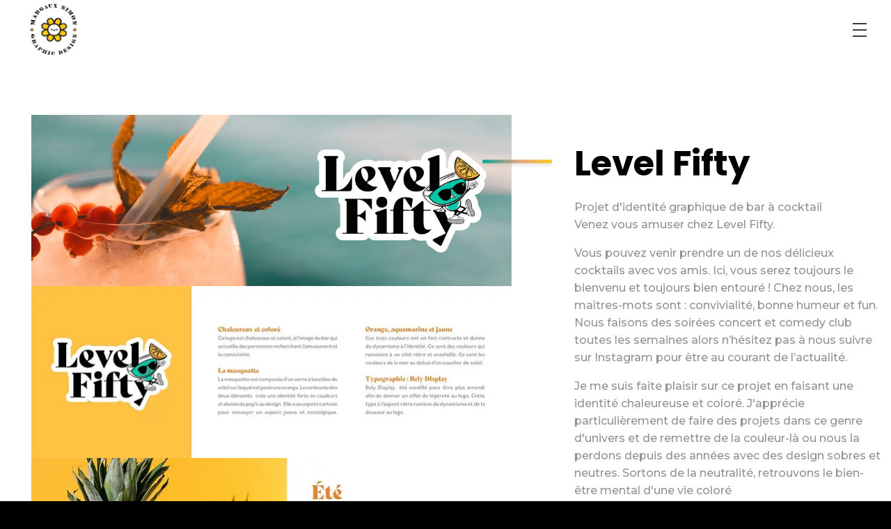

--- FILE ---
content_type: text/html; charset=UTF-8
request_url: https://margauxsimon.com/portfolio/level-fifty/
body_size: 17638
content:
<!DOCTYPE html>
<!--[if IE 9 ]>   <html class=" optml_no_js no-js oldie ie9 ie" lang="fr-FR" > <![endif]-->
<!--[if (gt IE 9)|!(IE)]><!--> <html class="no-js" lang="fr-FR" > <!--<![endif]-->
<head>
        <meta charset="UTF-8" >
        <meta http-equiv="X-UA-Compatible" content="IE=edge">
        <!-- devices setting -->
        <meta name="viewport"   content="initial-scale=1,user-scalable=no,width=device-width">

<!-- outputs by wp_head -->
<title>Level Fifty &#8211; Margaux Simon Portfolio</title>
<meta name='robots' content='max-image-preview:large' />
<link rel='dns-prefetch' href='//fonts.googleapis.com' />
<link rel='dns-prefetch' href='//ml1ursuxtnjx.i.optimole.com' />
<link rel='preconnect' href='https://ml1ursuxtnjx.i.optimole.com' />
<link rel="alternate" type="application/rss+xml" title="Margaux Simon Portfolio &raquo; Flux" href="https://margauxsimon.com/feed/" />
<link rel="alternate" type="application/rss+xml" title="Margaux Simon Portfolio &raquo; Flux des commentaires" href="https://margauxsimon.com/comments/feed/" />
<link rel="alternate" title="oEmbed (JSON)" type="application/json+oembed" href="https://margauxsimon.com/wp-json/oembed/1.0/embed?url=https%3A%2F%2Fmargauxsimon.com%2Fportfolio%2Flevel-fifty%2F" />
<link rel="alternate" title="oEmbed (XML)" type="text/xml+oembed" href="https://margauxsimon.com/wp-json/oembed/1.0/embed?url=https%3A%2F%2Fmargauxsimon.com%2Fportfolio%2Flevel-fifty%2F&#038;format=xml" />
<style id='wp-img-auto-sizes-contain-inline-css'>
img:is([sizes=auto i],[sizes^="auto," i]){contain-intrinsic-size:3000px 1500px}
/*# sourceURL=wp-img-auto-sizes-contain-inline-css */
</style>
<style id='wp-emoji-styles-inline-css'>

	img.wp-smiley, img.emoji {
		display: inline !important;
		border: none !important;
		box-shadow: none !important;
		height: 1em !important;
		width: 1em !important;
		margin: 0 0.07em !important;
		vertical-align: -0.1em !important;
		background: none !important;
		padding: 0 !important;
	}
/*# sourceURL=wp-emoji-styles-inline-css */
</style>
<link rel='stylesheet' id='wp-block-library-css' href='https://margauxsimon.com/wp-includes/css/dist/block-library/style.min.css?ver=6.9' media='all' />
<style id='global-styles-inline-css'>
:root{--wp--preset--aspect-ratio--square: 1;--wp--preset--aspect-ratio--4-3: 4/3;--wp--preset--aspect-ratio--3-4: 3/4;--wp--preset--aspect-ratio--3-2: 3/2;--wp--preset--aspect-ratio--2-3: 2/3;--wp--preset--aspect-ratio--16-9: 16/9;--wp--preset--aspect-ratio--9-16: 9/16;--wp--preset--color--black: #000000;--wp--preset--color--cyan-bluish-gray: #abb8c3;--wp--preset--color--white: #ffffff;--wp--preset--color--pale-pink: #f78da7;--wp--preset--color--vivid-red: #cf2e2e;--wp--preset--color--luminous-vivid-orange: #ff6900;--wp--preset--color--luminous-vivid-amber: #fcb900;--wp--preset--color--light-green-cyan: #7bdcb5;--wp--preset--color--vivid-green-cyan: #00d084;--wp--preset--color--pale-cyan-blue: #8ed1fc;--wp--preset--color--vivid-cyan-blue: #0693e3;--wp--preset--color--vivid-purple: #9b51e0;--wp--preset--gradient--vivid-cyan-blue-to-vivid-purple: linear-gradient(135deg,rgb(6,147,227) 0%,rgb(155,81,224) 100%);--wp--preset--gradient--light-green-cyan-to-vivid-green-cyan: linear-gradient(135deg,rgb(122,220,180) 0%,rgb(0,208,130) 100%);--wp--preset--gradient--luminous-vivid-amber-to-luminous-vivid-orange: linear-gradient(135deg,rgb(252,185,0) 0%,rgb(255,105,0) 100%);--wp--preset--gradient--luminous-vivid-orange-to-vivid-red: linear-gradient(135deg,rgb(255,105,0) 0%,rgb(207,46,46) 100%);--wp--preset--gradient--very-light-gray-to-cyan-bluish-gray: linear-gradient(135deg,rgb(238,238,238) 0%,rgb(169,184,195) 100%);--wp--preset--gradient--cool-to-warm-spectrum: linear-gradient(135deg,rgb(74,234,220) 0%,rgb(151,120,209) 20%,rgb(207,42,186) 40%,rgb(238,44,130) 60%,rgb(251,105,98) 80%,rgb(254,248,76) 100%);--wp--preset--gradient--blush-light-purple: linear-gradient(135deg,rgb(255,206,236) 0%,rgb(152,150,240) 100%);--wp--preset--gradient--blush-bordeaux: linear-gradient(135deg,rgb(254,205,165) 0%,rgb(254,45,45) 50%,rgb(107,0,62) 100%);--wp--preset--gradient--luminous-dusk: linear-gradient(135deg,rgb(255,203,112) 0%,rgb(199,81,192) 50%,rgb(65,88,208) 100%);--wp--preset--gradient--pale-ocean: linear-gradient(135deg,rgb(255,245,203) 0%,rgb(182,227,212) 50%,rgb(51,167,181) 100%);--wp--preset--gradient--electric-grass: linear-gradient(135deg,rgb(202,248,128) 0%,rgb(113,206,126) 100%);--wp--preset--gradient--midnight: linear-gradient(135deg,rgb(2,3,129) 0%,rgb(40,116,252) 100%);--wp--preset--font-size--small: 13px;--wp--preset--font-size--medium: 20px;--wp--preset--font-size--large: 36px;--wp--preset--font-size--x-large: 42px;--wp--preset--spacing--20: 0.44rem;--wp--preset--spacing--30: 0.67rem;--wp--preset--spacing--40: 1rem;--wp--preset--spacing--50: 1.5rem;--wp--preset--spacing--60: 2.25rem;--wp--preset--spacing--70: 3.38rem;--wp--preset--spacing--80: 5.06rem;--wp--preset--shadow--natural: 6px 6px 9px rgba(0, 0, 0, 0.2);--wp--preset--shadow--deep: 12px 12px 50px rgba(0, 0, 0, 0.4);--wp--preset--shadow--sharp: 6px 6px 0px rgba(0, 0, 0, 0.2);--wp--preset--shadow--outlined: 6px 6px 0px -3px rgb(255, 255, 255), 6px 6px rgb(0, 0, 0);--wp--preset--shadow--crisp: 6px 6px 0px rgb(0, 0, 0);}:where(.is-layout-flex){gap: 0.5em;}:where(.is-layout-grid){gap: 0.5em;}body .is-layout-flex{display: flex;}.is-layout-flex{flex-wrap: wrap;align-items: center;}.is-layout-flex > :is(*, div){margin: 0;}body .is-layout-grid{display: grid;}.is-layout-grid > :is(*, div){margin: 0;}:where(.wp-block-columns.is-layout-flex){gap: 2em;}:where(.wp-block-columns.is-layout-grid){gap: 2em;}:where(.wp-block-post-template.is-layout-flex){gap: 1.25em;}:where(.wp-block-post-template.is-layout-grid){gap: 1.25em;}.has-black-color{color: var(--wp--preset--color--black) !important;}.has-cyan-bluish-gray-color{color: var(--wp--preset--color--cyan-bluish-gray) !important;}.has-white-color{color: var(--wp--preset--color--white) !important;}.has-pale-pink-color{color: var(--wp--preset--color--pale-pink) !important;}.has-vivid-red-color{color: var(--wp--preset--color--vivid-red) !important;}.has-luminous-vivid-orange-color{color: var(--wp--preset--color--luminous-vivid-orange) !important;}.has-luminous-vivid-amber-color{color: var(--wp--preset--color--luminous-vivid-amber) !important;}.has-light-green-cyan-color{color: var(--wp--preset--color--light-green-cyan) !important;}.has-vivid-green-cyan-color{color: var(--wp--preset--color--vivid-green-cyan) !important;}.has-pale-cyan-blue-color{color: var(--wp--preset--color--pale-cyan-blue) !important;}.has-vivid-cyan-blue-color{color: var(--wp--preset--color--vivid-cyan-blue) !important;}.has-vivid-purple-color{color: var(--wp--preset--color--vivid-purple) !important;}.has-black-background-color{background-color: var(--wp--preset--color--black) !important;}.has-cyan-bluish-gray-background-color{background-color: var(--wp--preset--color--cyan-bluish-gray) !important;}.has-white-background-color{background-color: var(--wp--preset--color--white) !important;}.has-pale-pink-background-color{background-color: var(--wp--preset--color--pale-pink) !important;}.has-vivid-red-background-color{background-color: var(--wp--preset--color--vivid-red) !important;}.has-luminous-vivid-orange-background-color{background-color: var(--wp--preset--color--luminous-vivid-orange) !important;}.has-luminous-vivid-amber-background-color{background-color: var(--wp--preset--color--luminous-vivid-amber) !important;}.has-light-green-cyan-background-color{background-color: var(--wp--preset--color--light-green-cyan) !important;}.has-vivid-green-cyan-background-color{background-color: var(--wp--preset--color--vivid-green-cyan) !important;}.has-pale-cyan-blue-background-color{background-color: var(--wp--preset--color--pale-cyan-blue) !important;}.has-vivid-cyan-blue-background-color{background-color: var(--wp--preset--color--vivid-cyan-blue) !important;}.has-vivid-purple-background-color{background-color: var(--wp--preset--color--vivid-purple) !important;}.has-black-border-color{border-color: var(--wp--preset--color--black) !important;}.has-cyan-bluish-gray-border-color{border-color: var(--wp--preset--color--cyan-bluish-gray) !important;}.has-white-border-color{border-color: var(--wp--preset--color--white) !important;}.has-pale-pink-border-color{border-color: var(--wp--preset--color--pale-pink) !important;}.has-vivid-red-border-color{border-color: var(--wp--preset--color--vivid-red) !important;}.has-luminous-vivid-orange-border-color{border-color: var(--wp--preset--color--luminous-vivid-orange) !important;}.has-luminous-vivid-amber-border-color{border-color: var(--wp--preset--color--luminous-vivid-amber) !important;}.has-light-green-cyan-border-color{border-color: var(--wp--preset--color--light-green-cyan) !important;}.has-vivid-green-cyan-border-color{border-color: var(--wp--preset--color--vivid-green-cyan) !important;}.has-pale-cyan-blue-border-color{border-color: var(--wp--preset--color--pale-cyan-blue) !important;}.has-vivid-cyan-blue-border-color{border-color: var(--wp--preset--color--vivid-cyan-blue) !important;}.has-vivid-purple-border-color{border-color: var(--wp--preset--color--vivid-purple) !important;}.has-vivid-cyan-blue-to-vivid-purple-gradient-background{background: var(--wp--preset--gradient--vivid-cyan-blue-to-vivid-purple) !important;}.has-light-green-cyan-to-vivid-green-cyan-gradient-background{background: var(--wp--preset--gradient--light-green-cyan-to-vivid-green-cyan) !important;}.has-luminous-vivid-amber-to-luminous-vivid-orange-gradient-background{background: var(--wp--preset--gradient--luminous-vivid-amber-to-luminous-vivid-orange) !important;}.has-luminous-vivid-orange-to-vivid-red-gradient-background{background: var(--wp--preset--gradient--luminous-vivid-orange-to-vivid-red) !important;}.has-very-light-gray-to-cyan-bluish-gray-gradient-background{background: var(--wp--preset--gradient--very-light-gray-to-cyan-bluish-gray) !important;}.has-cool-to-warm-spectrum-gradient-background{background: var(--wp--preset--gradient--cool-to-warm-spectrum) !important;}.has-blush-light-purple-gradient-background{background: var(--wp--preset--gradient--blush-light-purple) !important;}.has-blush-bordeaux-gradient-background{background: var(--wp--preset--gradient--blush-bordeaux) !important;}.has-luminous-dusk-gradient-background{background: var(--wp--preset--gradient--luminous-dusk) !important;}.has-pale-ocean-gradient-background{background: var(--wp--preset--gradient--pale-ocean) !important;}.has-electric-grass-gradient-background{background: var(--wp--preset--gradient--electric-grass) !important;}.has-midnight-gradient-background{background: var(--wp--preset--gradient--midnight) !important;}.has-small-font-size{font-size: var(--wp--preset--font-size--small) !important;}.has-medium-font-size{font-size: var(--wp--preset--font-size--medium) !important;}.has-large-font-size{font-size: var(--wp--preset--font-size--large) !important;}.has-x-large-font-size{font-size: var(--wp--preset--font-size--x-large) !important;}
/*# sourceURL=global-styles-inline-css */
</style>

<style id='classic-theme-styles-inline-css'>
/*! This file is auto-generated */
.wp-block-button__link{color:#fff;background-color:#32373c;border-radius:9999px;box-shadow:none;text-decoration:none;padding:calc(.667em + 2px) calc(1.333em + 2px);font-size:1.125em}.wp-block-file__button{background:#32373c;color:#fff;text-decoration:none}
/*# sourceURL=/wp-includes/css/classic-themes.min.css */
</style>
<link rel='stylesheet' id='contact-form-7-css' href='https://margauxsimon.com/wp-content/plugins/contact-form-7/includes/css/styles.css?ver=5.7.5.1' media='all' />
<link rel='stylesheet' id='wp-ulike-css' href='https://margauxsimon.com/wp-content/plugins/wp-ulike/assets/css/wp-ulike.min.css?ver=4.6.6' media='all' />
<link rel='stylesheet' id='auxin-base-css' href='https://margauxsimon.com/wp-content/themes/phlox/css/base.css?ver=2.11.1' media='all' />
<link rel='stylesheet' id='auxin-front-icon-css' href='https://margauxsimon.com/wp-content/themes/phlox/css/auxin-icon.css?ver=2.11.1' media='all' />
<link rel='stylesheet' id='auxin-main-css' href='https://margauxsimon.com/wp-content/themes/phlox/css/main.css?ver=2.11.1' media='all' />
<style id='optm_lazyload_noscript_style-inline-css'>
html.optml_no_js img[data-opt-src] { display: none !important; } 
 html .elementor-section[data-settings*="background_background"]:not(.optml-bg-lazyloaded),
html .elementor-section > .elementor-background-overlay:not(.optml-bg-lazyloaded),
html .wp-block-cover[style*="background-image"]:not(.optml-bg-lazyloaded),
html .elementor-widget-container:not(.optml-bg-lazyloaded),
html .elementor-background-slideshow__slide__image:not(.optml-bg-lazyloaded) { background-image: none !important; } 
/*# sourceURL=optm_lazyload_noscript_style-inline-css */
</style>
<link rel='stylesheet' id='elementor-frontend-css' href='https://margauxsimon.com/wp-content/plugins/elementor/assets/css/frontend-lite.min.css?ver=3.12.0' media='all' />
<link rel='stylesheet' id='swiper-css' href='https://margauxsimon.com/wp-content/plugins/elementor/assets/lib/swiper/css/swiper.min.css?ver=5.3.6' media='all' />
<link rel='stylesheet' id='elementor-post-2383-css' href='https://margauxsimon.com/wp-content/uploads/elementor/css/post-2383.css?ver=1680105560' media='all' />
<link rel='stylesheet' id='auxin-elementor-base-css' href='https://margauxsimon.com/wp-content/themes/phlox/css/other/elementor.css?ver=2.11.1' media='all' />
<link rel='stylesheet' id='auxin-elementor-widgets-css' href='https://margauxsimon.com/wp-content/plugins/auxin-elements/admin/assets/css/elementor-widgets.css?ver=2.11.2' media='all' />
<link rel='stylesheet' id='mediaelement-css' href='https://margauxsimon.com/wp-includes/js/mediaelement/mediaelementplayer-legacy.min.css?ver=4.2.17' media='all' />
<link rel='stylesheet' id='wp-mediaelement-css' href='https://margauxsimon.com/wp-includes/js/mediaelement/wp-mediaelement.min.css?ver=6.9' media='all' />
<link rel='stylesheet' id='font-awesome-5-all-css' href='https://margauxsimon.com/wp-content/plugins/elementor/assets/lib/font-awesome/css/all.min.css?ver=3.12.0' media='all' />
<link rel='stylesheet' id='font-awesome-4-shim-css' href='https://margauxsimon.com/wp-content/plugins/elementor/assets/lib/font-awesome/css/v4-shims.min.css?ver=3.12.0' media='all' />
<link rel='stylesheet' id='elementor-global-css' href='https://margauxsimon.com/wp-content/uploads/elementor/css/global.css?ver=1680105561' media='all' />
<link rel='stylesheet' id='elementor-post-3303-css' href='https://margauxsimon.com/wp-content/uploads/elementor/css/post-3303.css?ver=1680105580' media='all' />
<link rel='stylesheet' id='auxin-fonts-google-css' href='//fonts.googleapis.com/css?family=Poppins%3A400%2C900italic%2C900%2C800italic%2C800%2C700italic%2C700%2C600italic%2C600%2C500italic%2C500%2C400italic%2C300italic%2C300%2C200italic%2C200%2C100italic%2C100%7CRaleway%3A400%2C900italic%2C900%2C800italic%2C800%2C700italic%2C700%2C600italic%2C600%2C500italic%2C500%2C400italic%2C300italic%2C300%2C200italic%2C200%2C100italic%2C100%7CPoppins%3A100%2C100italic%2C200%2C200italic%2C300%2C300italic%2Cregular%2Citalic%2C500%2C500italic%2C600%2C600italic%2C700%2C700italic%2C800%2C800italic%2C900%2C900italic%7CMontserrat%3A100%2C100italic%2C200%2C200italic%2C300%2C300italic%2Cregular%2Citalic%2C500%2C500italic%2C600%2C600italic%2C700%2C700italic%2C800%2C800italic%2C900%2C900italic%7COpen+Sans%3A300%2C300italic%2Cregular%2Citalic%2C600%2C600italic%2C700%2C700italic%2C800%2C800italic&#038;ver=1.1' media='all' />
<link rel='stylesheet' id='auxin-custom-css' href='https://margauxsimon.com/wp-content/uploads/phlox/custom.css?ver=1.1' media='all' />
<link rel='stylesheet' id='auxin-portfolio-css' href='https://margauxsimon.com/wp-content/themes/phlox/css/portfolio.css?ver=2.3.1' media='all' />
<link rel='stylesheet' id='elementor-post-2486-css' href='https://margauxsimon.com/wp-content/uploads/elementor/css/post-2486.css?ver=1680105559' media='all' />
<link rel='stylesheet' id='elementor-post-2978-css' href='https://margauxsimon.com/wp-content/uploads/elementor/css/post-2978.css?ver=1680105559' media='all' />
<link rel='stylesheet' id='google-fonts-1-css' href='https://fonts.googleapis.com/css?family=Poppins%3A100%2C100italic%2C200%2C200italic%2C300%2C300italic%2C400%2C400italic%2C500%2C500italic%2C600%2C600italic%2C700%2C700italic%2C800%2C800italic%2C900%2C900italic%7CRaleway%3A100%2C100italic%2C200%2C200italic%2C300%2C300italic%2C400%2C400italic%2C500%2C500italic%2C600%2C600italic%2C700%2C700italic%2C800%2C800italic%2C900%2C900italic&#038;display=auto&#038;ver=6.9' media='all' />
<link rel="preconnect" href="https://fonts.gstatic.com/" crossorigin><script src="https://margauxsimon.com/wp-includes/js/jquery/jquery.min.js?ver=3.7.1" id="jquery-core-js"></script>
<script src="https://margauxsimon.com/wp-includes/js/jquery/jquery-migrate.min.js?ver=3.4.1" id="jquery-migrate-js"></script>
<script id="optml-print-js-after">
			(function(w, d){
					w.addEventListener("beforeprint", function(){
						let images = d.getElementsByTagName( "img" );
							for (let img of images) {
								if ( !img.dataset.optSrc) {
									continue;
								}
								img.src = img.dataset.optSrc;
								delete img.dataset.optSrc;
							}
					});
			
			}(window, document));
								 
//# sourceURL=optml-print-js-after
</script>
<script src="https://margauxsimon.com/wp-content/plugins/elementor/assets/lib/font-awesome/js/v4-shims.min.js?ver=3.12.0" id="font-awesome-4-shim-js"></script>
<script id="auxin-modernizr-js-extra">
var auxin = {"ajax_url":"https://margauxsimon.com/wp-admin/admin-ajax.php","is_rtl":"","is_reponsive":"1","is_framed":"","frame_width":"20","wpml_lang":"en","uploadbaseurl":"https://margauxsimon.com/wp-content/uploads","nonce":"dc270bce4a"};
//# sourceURL=auxin-modernizr-js-extra
</script>
<script id="auxin-modernizr-js-before">
/* < ![CDATA[ */
function auxinNS(n){for(var e=n.split("."),a=window,i="",r=e.length,t=0;r>t;t++)"window"!=e[t]&&(i=e[t],a[i]=a[i]||{},a=a[i]);return a;}
/* ]]> */
//# sourceURL=auxin-modernizr-js-before
</script>
<script src="https://margauxsimon.com/wp-content/themes/phlox/js/solo/modernizr-custom.min.js?ver=2.11.1" id="auxin-modernizr-js"></script>
<link rel="https://api.w.org/" href="https://margauxsimon.com/wp-json/" /><link rel="alternate" title="JSON" type="application/json" href="https://margauxsimon.com/wp-json/wp/v2/portfolio/3303" /><link rel="EditURI" type="application/rsd+xml" title="RSD" href="https://margauxsimon.com/xmlrpc.php?rsd" />
<meta name="generator" content="WordPress 6.9" />
<link rel="canonical" href="https://margauxsimon.com/portfolio/level-fifty/" />
<link rel='shortlink' href='https://margauxsimon.com/?p=3303' />
    <meta name="title"       content="Level Fifty" />
    <meta name="description" content="" />
        <link rel="image_src"    href="https://ml1ursuxtnjx.i.optimole.com/w:90/h:90/q:mauto/rt:fill/g:ce/el:1/f:avif/https://margauxsimon.com/wp-content/uploads/2023/03/behance-template-1-scaled.jpg" />
    <!-- Chrome, Firefox OS and Opera -->
<meta name="theme-color" content="#1bb0ce" />
<!-- Windows Phone -->
<meta name="msapplication-navbutton-color" content="#1bb0ce" />
<!-- iOS Safari -->
<meta name="apple-mobile-web-app-capable" content="yes">
<meta name="apple-mobile-web-app-status-bar-style" content="black-translucent">

<meta name="generator" content="Elementor 3.12.0; features: e_dom_optimization, e_optimized_assets_loading, e_optimized_css_loading, e_font_icon_svg, a11y_improvements, additional_custom_breakpoints; settings: css_print_method-external, google_font-enabled, font_display-auto">
<style>.recentcomments a{display:inline !important;padding:0 !important;margin:0 !important;}</style><meta name="generator" content="Optimole 3.5.7">
		<style type="text/css">
			img[data-opt-src]:not([data-opt-lazy-loaded]) {
				transition: .2s filter linear, .2s opacity linear, .2s border-radius linear;
				-webkit-transition: .2s filter linear, .2s opacity linear, .2s border-radius linear;
				-moz-transition: .2s filter linear, .2s opacity linear, .2s border-radius linear;
				-o-transition: .2s filter linear, .2s opacity linear, .2s border-radius linear;
			}
			img[data-opt-src]:not([data-opt-lazy-loaded]) {
					opacity: .75;
					-webkit-filter: blur(8px);
					-moz-filter: blur(8px);
					-o-filter: blur(8px);
					-ms-filter: blur(8px);
					filter: blur(8px);
					transform: scale(1.04);
					animation: 0.1s ease-in;
					-webkit-transform: translate3d(0, 0, 0);
			}
			/** optmliframelazyloadplaceholder */
		</style>
		<script type="application/javascript">
					document.documentElement.className = document.documentElement.className.replace(/\boptml_no_js\b/g, "");
						(function(w, d){
							var b = d.getElementsByTagName("head")[0];
							var s = d.createElement("script");
							var v = ("IntersectionObserver" in w && "isIntersecting" in w.IntersectionObserverEntry.prototype) ? "_no_poly" : "";
							s.async = true;
							s.src = "https://ml1ursuxtnjx.i.optimole.com/js-lib/v2/latest/optimole_lib" + v  + ".min.js";
							b.appendChild(s);
							w.optimoleData = {
								lazyloadOnly: "optimole-lazy-only",
								backgroundReplaceClasses: [],
								nativeLazyload : false,
								scalingDisabled: false,
								watchClasses: [],
								backgroundLazySelectors: ".elementor-section[data-settings*=\"background_background\"], .elementor-section > .elementor-background-overlay, .wp-block-cover[style*=\"background-image\"], .elementor-widget-container, .elementor-background-slideshow__slide__image",
								network_optimizations: false,
								ignoreDpr: false,
								quality: 0
							}
						}(window, document));
					document.addEventListener( "DOMContentLoaded", function() {
																		
																		if ( "loading" in HTMLImageElement.prototype && Object.prototype.hasOwnProperty.call( optimoleData, "nativeLazyload" ) && optimoleData.nativeLazyload === true ) {
																			const images = document.querySelectorAll('img[loading="lazy"]');
																					images.forEach( function (img) {
																						if ( !img.dataset.optSrc) {
																							return;
																						}
																						img.src = img.dataset.optSrc;
																						delete img.dataset.optSrc;
																					 });
																		}
																	} );
		</script><link rel="icon" href="https://ml1ursuxtnjx.i.optimole.com/w:150/h:150/q:mauto/rt:fill/g:ce/f:avif/https://margauxsimon.com/wp-content/uploads/2020/02/favicon-02.png" sizes="32x32" />
<link rel="icon" href="https://ml1ursuxtnjx.i.optimole.com/w:300/h:300/q:mauto/f:avif/https://margauxsimon.com/wp-content/uploads/2020/02/favicon-02.png" sizes="192x192" />
<link rel="apple-touch-icon" href="https://ml1ursuxtnjx.i.optimole.com/w:300/h:300/q:mauto/f:avif/https://margauxsimon.com/wp-content/uploads/2020/02/favicon-02.png" />
<meta name="msapplication-TileImage" content="https://ml1ursuxtnjx.i.optimole.com/w:300/h:300/q:mauto/f:avif/https://margauxsimon.com/wp-content/uploads/2020/02/favicon-02.png" />
		<style id="wp-custom-css">
			@import url("http://demo.phlox.pro/resume/wp-content/plugins/elementor/assets/lib/font-awesome/css/font-awesome.css?ver=4.7.0");
/* MENO */
.current-menu-item .aux-menu-label{
	color:#fff;
}
/* Sub footer */
.aux-subfooter .aux-container .aux-widget-area .widget-container {
	text-align:center;
	
}
.aux-subfooter .aux-widget-area .aux-widget-socials .aux-socials-container .aux-social-list{
	max-width:100%;
	margin:auto;	
	color:#000;
	 display:inline-block;
	 text-align:center;

	
}
.aux-subfooter .aux-container .aux-widget-area .aux-socials-container span{
  padding: 15px;
	
}
 .aux-social-list a:hover{
  background: -webkit-linear-gradient(90deg, rgba(0,169,147,1) 0%, rgba(230,159,131,1) 52%, rgba(254,202,23,1) 100%);
  -webkit-background-clip: text;
  -webkit-text-fill-color:transparent;

 
}
.aux-subfooter .aux-container .aux-widget-area  .widget-container .widget-title{
	border:none;
  margin:0px;
}
.aux-subfooter>.aux-wrapper>.aux-container{
	margin-bottom:0px;
}
.aux-main.aux-page .aux-container:before{
    content: '';
    width: 1280px;
    position: absolute;
    right: 0px;
    left: 0px;
    margin: 0 auto;
    height: 100%;
    background: transparent;
    border-right: 1px solid #E6E6E6;
    border-left: 1px solid #E6E6E6;
    clip-path: polygon(0% 0%, 0% 100%, 1px 100%, 1px 0, calc(100% - 1px) 0, calc(100% - 1px) 100%, 1px 100%, 1px 100%, 100% 100%, 100% 0%);
    -webkit-clip-path: polygon(0% 0%, 0% 100%, 1px 100%, 1px 0, calc(100% - 1px) 0, calc(100% - 1px) 100%, 1px 100%, 1px 100%, 100% 100%, 100% 0%);
    top: 0;
} 

.aux-main.aux-page .aux-wrapper:before{
    content: '';
    width:319px;
    position: absolute;
    right: 325px;
    left: 0px;
    margin: 0 auto;
    height: 100%;
    background: transparent;
    border-right: 1px solid #E6E6E6;
    border-left: 1px solid #E6E6E6;
    clip-path: polygon(0% 0%, 0% 100%, 1px 100%, 1px 0, calc(100% - 1px) 0, calc(100% - 1px) 100%, 1px 100%, 1px 100%, 100% 100%, 100% 0%);
    -webkit-clip-path: polygon(0% 0%, 0% 100%, 1px 100%, 1px 0, calc(100% - 1px) 0, calc(100% - 1px) 100%, 1px 100%, 1px 100%, 100% 100%, 100% 0%);
    top: 0;
} 
.aux-main.aux-page .aux-wrapper:after{
    content: '';
    width:319px;
    position: absolute;
    right: 0px;
    left: 315px;
    margin: 0 auto;
    height: 100%;
    background: transparent;
    border-right: 1px solid #E6E6E6;
    border-left: 1px solid #e6e6e600;
    clip-path: polygon(0% 0%, 0% 100%, 1px 100%, 1px 0, calc(100% - 1px) 0, calc(100% - 1px) 100%, 1px 100%, 1px 100%, 100% 100%, 100% 0%);
    -webkit-clip-path: polygon(0% 0%, 0% 100%, 1px 100%, 1px 0, calc(100% - 1px) 0, calc(100% - 1px) 100%, 1px 100%, 1px 100%, 100% 100%, 100% 0%);
    top: 0;
}
@media screen and (max-width:1024px) {
 .aux-main .aux-wrapper:before{
    width: 200px;
    right: 415px;
  }
}
@media screen and (max-width:1024px) {
  .aux-main .aux-wrapper:after{
    width: 200px;
    left: 350px;
		 border-left: 1px solid #E6E6E6;
    
  }
}
  @media screen and (max-width:748px) {
            .aux-main.aux-page .aux-wrapper:after {
    content: '';
    width: 219px;
    position: absolute;
    right: 0px;
    left: 210px;
    margin: 0 auto;
    height: 100%;
    background: transparent;
    border-right: 1px solid #E6E6E6;
    border-left: 1px solid #e6e6e600;
    clip-path: polygon(0% 0%, 0% 100%, 1px 100%, 1px 0, calc(100% - 1px) 0, calc(100% - 1px) 100%, 1px 100%, 1px 100%, 100% 100%, 100% 0%);
    -webkit-clip-path: polygon(0% 0%, 0% 100%, 1px 100%, 1px 0, calc(100% - 1px) 0, calc(100% - 1px) 100%, 1px 100%, 1px 100%, 100% 100%, 100% 0%);
    top: 0;
        }
    }
    @media screen and (max-width:748px) {
        .aux-main.aux-page .aux-wrapper:before {
    content: '';
    width: 219px;
    position: absolute;
    right: 225px;
    left: 0px;
    margin: 0 auto;
    height: 100%;
    background: transparent;
    border-right: 1px solid #E6E6E6;
    border-left: 1px solid #E6E6E6;
    clip-path: polygon(0% 0%, 0% 100%, 1px 100%, 1px 0, calc(100% - 1px) 0, calc(100% - 1px) 100%, 1px 100%, 1px 100%, 100% 100%, 100% 0%);
    -webkit-clip-path: polygon(0% 0%, 0% 100%, 1px 100%, 1px 0, calc(100% - 1px) 0, calc(100% - 1px) 100%, 1px 100%, 1px 100%, 100% 100%, 100% 0%);
    top: 0;
    }
}



/* Single project	 */
@media screen and (min-width:1526px){
  .single-portfolio .type-portfolio.aux-side-right{
  padding-right: 800px;
}
}
.single-portfolio .type-portfolio.aux-side-right>.entry-side{
	 margin-right:-520px;
}

@media screen and (min-width:1024px){
  .single-portfolio .type-portfolio.aux-side-right>.entry-side, .type-portfolio.aux-side-left>.entry-side{
	width:440px;
}
}
  @media screen and (max-width:442px) {
            .aux-main.aux-page .aux-wrapper:before {
    content: '';
    width: 219px;
    position: absolute;
    right: 0px;
    left: 0px;
    margin: 0 auto;
    height: 100%;
    background: transparent;
    border-right: 1px solid #E6E6E6;
    border-left: 1px solid #E6E6E6;
    clip-path: polygon(0% 0%, 0% 100%, 1px 100%, 1px 0, calc(100% - 1px) 0, calc(100% - 1px) 100%, 1px 100%, 1px 100%, 100% 100%, 100% 0%);
    -webkit-clip-path: polygon(0% 0%, 0% 100%, 1px 100%, 1px 0, calc(100% - 1px) 0, calc(100% - 1px) 100%, 1px 100%, 1px 100%, 100% 100%, 100% 0%);
    top: 0;
}
}
.single-portfolio .aux-container .aux-primary .aux-side-meta-normal .entry-main .entry-media{
	margin-bottom:0;
} 
.single-portfolio .alignnone {
	margin-top:0;
}
.single-portfolio  .aux-wrapper .aux-container .aux-primary .content .aux-side-right .entry-main .entry-content, .single-portfolio .aux-wrapper .aux-container .aux-primary .content .aux-side-right .entry-main, .single-portfolio .aux-wrapper .aux-container .aux-primary .content .aux-side-right .entry-main .entry-content p, .single-portfolio .aux-wrapper .aux-container .aux-primary .content .aux-side-right .entry-main .entry-content img {
	margin-bottom:0px;
}
.single-portfolio .aux-wrapper .aux-container .aux-primary .content .aux-sticky-side .aux-next-prev-posts{
	margin-top:0;
}
.single-portfolio .aux-sticky-position .entry-side-title h1{
	position:relative;
		margin-top:50px;
  font-size: 50px;
  line-height: 60px;
  color: #000;
	max-width:90%;
	font-family:Poppins;
	font-weight:bold;
	color:#000;
	
}
@media screen and (min-width:1024px){
  .single-portfolio .aux-sticky-position .entry-side-title h1:after{
	 content: '';
    height: 5px;
    width: 100px;
    display: inline-block;
    position: absolute;
    top: 45%;
    transform: translateY(-50%);
    left: -132px;
background: linear-gradient(90deg, rgba(0,169,147,1) 0%, rgba(230,159,131,1) 52%, rgba(254,202,23,1) 100%);
background: linear-gradient(90deg, rgba(0,169,147,1) 0%, rgba(230,159,131,1) 52%, rgba(254,202,23,1) 100%);
border-radius:3px; 
box-shadow: 0px 2px 6px rgba(0,0,0,0.16);
}
}

.single-portfolio .content .aux-sticky-position .entry-overview-container .entry-side-overview{
	  font-family: Montserrat;
    font-size: 16px;
    line-height: 25px;
    font-weight: 500;
    color: #929292;
	  margin-top:20px;
	max-width:100%
	
}
.single-portfolio .aux-single .aux-side-right .aux-next-prev-posts .np-prev-section .np-nav-text::before{
	background-image:none;
}
.single-portfolio .aux-wrapper .aux-container .aux-primary .aux-sticky-position .entry-overview-container .entry-actions{
	border:none;
}
.single-portfolio .aux-sticky-position .entry-overview-container .entry-actions .aux-single-portfolio-share .aux-tooltip-socials .aux-text, .single-portfolio .aux-sticky-position .entry-overview-container .entry-actions .wpulike-heart .count-box{
	 display:none;
}
.single-portfolio .type-portfolio .entry-actions .aux-wpulike .wp_ulike_put_image::after{
	 content: "\e139";
	background-image:none;
	font-family:auxin-front;
	color:#000;
	font-size:25px;
	background-size:cover;
	
}
.type-portfolio .entry-actions .aux-wpulike .wp_ulike_put_image{
	    min-width:30px;
}
.single-portfolio .aux-sticky-position .entry-overview-container .entry-actions .aux-single-portfolio-share .aux-tooltip-socials .auxicon-share{
	font-size:21px;
	color:#000000;
	line-height:21px;
}
.single-portfolio .aux-single .aux-side-right .aux-next-prev-posts .np-prev-section .np-nav-text{
	position:relative;
}
.single-portfolio  .aux-primary .aux-side-right .aux-next-prev-posts .np-prev-section  .np-nav-text:after{
content:"\f177";
    font-family:"FontAwesome"!important;
     font-style: normal !important;
 font-weight: normal !important;
 font-variant: normal !important;
 text-transform: none !important;
 speak: none;
color:#BDBDBD;
	font-size: 30px;
	 position:absolute;
	 left:-15px;
}
.single-portfolio .aux-next-prev-posts.nav-skin-modern>section>a .np-nav-text:after{
	background-image:none;
}
.single-portfolio .aux-primary .content .aux-sticky-position .entry-meta-data-container .entry-meta-data dl dt{
		font-family:Poppins;
	font-weight:bold;
	font-size:16px;
	line-height:23px;
	color:#000000;	
}
.single-portfolio .aux-primary .content .aux-sticky-position .entry-meta-data-container .entry-meta-data dd{
	font-family:Poppins;
	font-weight:400;
	font-size:16px;
	line-height:19px;
	color:#000000;	
}
.single-portfolio a.button.aux-black, button.aux-black, input[type="button"].aux-black, .aux-button.aux-black{
	background-color:transparent;
	position:relative;
	border-radius:0px;
	width:50%;
	padding-left:0;

}
.single-portfolio .type-portfolio.aux-side-right .entry-meta-data{
	    padding-top: 20px;
}
.single-portfolio a.button.aux-black, button.aux-black, input[type="button"].aux-black, .aux-button.aux-black:after{
	content:"\f178";
    font-family:"FontAwesome"!important;
     font-style: normal !important;
 font-weight: normal !important;
 font-variant: normal !important;
 text-transform: none !important;
 speak: none;
			 background: linear-gradient(90deg, rgba(0,169,147,1) 0%, rgba(230,159,131,1) 52%, rgba(254,202,23,1) 100%);
	-webkit-background-clip: text;
	-webkit-text-fill-color: transparent;
	font-size: 30px;
	padding:0;
	margin:0;
	text-shadow:0px 0px 0px rgb(0,0,0,0.0);
	position:absolute;
	right:0px;
	top:18px;
	
}
.single-portfolio a.button.aux-black .aux-overlay::after, button.aux-black .aux-overlay::after, input[type="button"].aux-black .aux-overlay::after, .aux-button.aux-black .aux-overlay::after{
	background-color:transparent;
}
.single-portfolio .aux-container .aux-primary .content .aux-sticky-position .entry-meta-data-container .entry-meta-data .aux-cta-button .aux-text{
	font-family:Montserrat;
	font-weight:bold;
	font-size:16px;
	line-height:19px;
	color:#000000;
	text-shadow:0px 0px 0px rgb(0,0,0,.0);
	text-transform:uppercase;
}

.single-portfolio .aux-next-prev-posts.nav-skin-modern>section>a .np-nav-text{
	position:relative;
	text-decoration:none;
	font-family:Montserrat;
	font-weight:bold;
	font-size:16px;
	line-height:18px;
	color:#000000;	
	text-transform:capitalize;
}
.single-portfolio  .aux-primary .aux-side-right .aux-next-prev-posts .np-prev-section  .np-nav-text:hover:after{
	background: linear-gradient(90deg, rgba(0,169,147,1) 0%, rgba(230,159,131,1) 52%, rgba(254,202,23,1) 100%);
	-webkit-background-clip: text;
	-webkit-text-fill-color: transparent;
}
.single-portfolio .aux-next-prev-posts.nav-skin-modern>section>a .np-nav-text:before{
	 content:"\f178";
    font-family:"FontAwesome"!important;
     font-style: normal !important;
 font-weight: normal !important;
 font-variant: normal !important;
 text-transform: none !important;
 speak: none;
color:#BDBDBD;
	font-size: 30px;
	 position:absolute;
	 right:-15px;
}
.single-portfolio .aux-next-prev-posts.nav-skin-modern>section>a .np-nav-text:hover:before{
	background: linear-gradient(90deg, rgba(0,169,147,1) 0%, rgba(230,159,131,1) 52%, rgba(254,202,23,1) 100%);
	-webkit-background-clip: text;
	-webkit-text-fill-color: transparent;
}
.single-portfolio .aux-sticky-position .entry-meta-data-container .entry-meta-data{
	    display: flex;
    flex-direction: column;
}
.single-portfolio .aux-sticky-position .entry-meta-data-container .entry-meta-data a{
	order: -1;
}
@media screen and (max-width:1526px)  and (min-width: 1142px){
  .single-portfolio .type-portfolio.aux-side-right{
  padding-right: 500px;
}
}
@media screen and (max-width:1142px)  and (min-width: 1024px){
  .single-portfolio .type-portfolio.aux-side-right{
  padding-right: 500px;
}
}

.aux-next-prev-posts .np-prev-section>a:hover {
	overflow: visible;
}

.wpulike.aux-wpulike .wp_ulike_general_class {
	color: #000000;
}

.wpulike.aux-wpulike .wp_ulike_general_class .wp_ulike_btn {
	font-size: 24px;
}		</style>
		<!-- end wp_head -->
</head>


<body class="wp-singular portfolio-template-default single single-portfolio postid-3303 wp-custom-logo wp-theme-phlox elementor-default elementor-kit-2383 elementor-page elementor-page-3303 phlox aux-dom-unready aux-full-width aux-resp aux-s-fhd aux-page-preload aux-page-animation aux-page-animation-fade _auxels"  data-page-animation="true" data-page-animation-type="fade" data-framed="">

    <div id="pagePreloadProgressbar" class="aux-no-js aux-progressbar-top " style="background-color:rgb(0, 169, 147);" ></div>
        <div class="aux-page-animation-overlay"></div>
<div id="inner-body">

    <header id="site-header"   class="site-header-section aux-territory aux-boxed-container aux-header-light " style="" data-sticky-height="80" role="banner">
        <div class="aux-wrapper">

                <div class="aux-container aux-fold">
                            <div class="aux-header aux-header-elements-wrapper aux-float-layout">
                <!-- ribbon bar -->
                <div class="aux-header-elements">

                    <!-- logo -->
                    <div id="logo" class="aux-logo-header aux-start aux-fill aux-tablet-center aux-phone-center">
                            <div class="aux-logo aux-logo-header-inner aux-scale">
    <a href="https://margauxsimon.com/" class="custom-logo-link aux-logo-anchor aux-logo-anchor1 aux-middle aux-has-logo" rel="home"><img width="3212" height="3491" src="https://ml1ursuxtnjx.i.optimole.com/w:1380/h:1500/q:mauto/f:avif/https://margauxsimon.com/wp-content/uploads/2021/06/cropped-logo-margaux-2-01-2.png" class="custom-logo aux-logo-image aux-logo-image1 aux-logo-light" alt="Margaux Simon Portfolio" decoding="async" fetchpriority="high" /></a><a href="https://margauxsimon.com/" class="custom-logo-link aux-logo-anchor aux-logo-anchor2 aux-has-logo aux-middle aux-logo-sticky aux-logo-hidden" rel="home" itemprop="url"><img width="3213" height="3491" src="https://ml1ursuxtnjx.i.optimole.com/w:1381/h:1500/q:mauto/f:avif/https://margauxsimon.com/wp-content/uploads/2020/02/favicon-02.png" class="custom-logo aux-logo-image aux-logo-image2 aux-logo-light" alt="Margaux Simon Portfolio" itemprop="logo" decoding="async" /></a>        <section class="aux-logo-text aux-middle">
            <h3 class="site-title">
                <a href="https://margauxsimon.com/" title="Margaux Simon Portfolio" rel="home">Margaux Simon Portfolio</a>
            </h3>
            <p class="site-description">il faut savoir s&#039;émerveiller de tout.</p>        </section>

    </div><!-- end logo aux-fold -->

                    </div>

                                        <!-- burger -->
                    <div id="nav-burger" class="aux-burger-box aux-end aux-middle" data-target-panel="overlay"  data-target-content=".site-header-section .aux-master-menu">
                        <div class="aux-burger aux-regular-small"><span class="mid-line"></span></div>
                    </div>
                    
                                                                                                    <div class="aux-menu-box aux-off aux-auto-locate aux-end aux-fill aux-tablet-center" >
                    <!-- start master menu -->
<nav id="master-menu-main-header" class="menu-top-menu-container">

	<ul id="menu-top-menu" class="aux-master-menu aux-no-js aux-skin-classic aux-horizontal aux-with-indicator aux-with-splitter" data-type="horizontal"  data-switch-type="toggle" data-switch-parent=".aux-fs-popup .aux-fs-menu" data-switch-width="7000"  >
		<!-- start single menu -->
		<li id="menu-item-1718" class="a1i0s0 menu-item menu-item-type-post_type menu-item-object-page menu-item-home menu-item-1718 aux-menu-depth-0 aux-menu-root-1 aux-menu-item">
			<a href="https://margauxsimon.com/" class="aux-item-content">
				<span class="aux-menu-label">Accueil</span>
			</a>
		</li>
		<!-- end single menu -->
		<!-- start single menu -->
		<li id="menu-item-1719" class="a1i0s0 menu-item menu-item-type-post_type menu-item-object-page menu-item-1719 aux-menu-depth-0 aux-menu-root-2 aux-menu-item">
			<a href="https://margauxsimon.com/projects/" class="aux-item-content">
				<span class="aux-menu-label">Projets</span>
			</a>
		</li>
		<!-- end single menu -->
		<!-- start single menu -->
		<li id="menu-item-1720" class="a1i0s0 menu-item menu-item-type-post_type menu-item-object-page menu-item-1720 aux-menu-depth-0 aux-menu-root-3 aux-menu-item">
			<a href="https://margauxsimon.com/about-3/" class="aux-item-content">
				<span class="aux-menu-label">À propos</span>
			</a>
		</li>
		<!-- end single menu -->
	</ul>

</nav>
<!-- end master menu -->
                    </div>
                                    </div>

                <!-- toggle menu bar: this element will be filled in tablet and mobile size -->
                <div class="aux-toggle-menu-bar"></div>

            </div>
                        </div>
                </div><!-- end of wrapper -->
    </header><!-- end header -->
    
    <main id="main" class="aux-main aux-territory  aux-single aux-boxed-container aux-content-top-margin no-sidebar aux-sidebar-style-simple aux-user-entry" >
        <div class="aux-wrapper">
            <div class="aux-container aux-fold">

                <div id="primary" class="aux-primary" >
                    <div class="content" role="main"  >

<article id="post-3303" class=" aux-sticky-side aux-side-right aux-side-meta-normal post-3303 portfolio type-portfolio status-publish has-post-thumbnail hentry portfolio-cat-identite portfolio-tag-branding portfolio-tag-graphisme portfolio-tag-identite portfolio-tag-identite-visuelle portfolio-tag-illustration portfolio-tag-logo portfolio-filter-identite portfolio-filter-logo" role="article" >
        <div class="entry-main"><div class="entry-content clearfix">		<div data-elementor-type="wp-post" data-elementor-id="3303" class="elementor elementor-3303">
							<div class="elementor-element elementor-element-e894e1f e-con-boxed e-con" data-id="e894e1f" data-element_type="container" data-settings="{&quot;content_width&quot;:&quot;boxed&quot;}">
					<div class="e-con-inner">
				<div class="elementor-element elementor-element-2b64360 elementor-widget elementor-widget-image-gallery" data-id="2b64360" data-element_type="widget" data-widget_type="image-gallery.default">
				<div class="elementor-widget-container">
			<style>/*! elementor - v3.12.0 - 29-03-2023 */
.elementor-image-gallery .gallery-item{display:inline-block;text-align:center;vertical-align:top;width:100%;max-width:100%;margin:0 auto}.elementor-image-gallery .gallery-item img{margin:0 auto}.elementor-image-gallery .gallery-item .gallery-caption{margin:0}.elementor-image-gallery figure img{display:block}.elementor-image-gallery figure figcaption{width:100%}.gallery-spacing-custom .elementor-image-gallery .gallery-icon{padding:0}@media (min-width:768px){.elementor-image-gallery .gallery-columns-2 .gallery-item{max-width:50%}.elementor-image-gallery .gallery-columns-3 .gallery-item{max-width:33.33%}.elementor-image-gallery .gallery-columns-4 .gallery-item{max-width:25%}.elementor-image-gallery .gallery-columns-5 .gallery-item{max-width:20%}.elementor-image-gallery .gallery-columns-6 .gallery-item{max-width:16.666%}.elementor-image-gallery .gallery-columns-7 .gallery-item{max-width:14.28%}.elementor-image-gallery .gallery-columns-8 .gallery-item{max-width:12.5%}.elementor-image-gallery .gallery-columns-9 .gallery-item{max-width:11.11%}.elementor-image-gallery .gallery-columns-10 .gallery-item{max-width:10%}}@media (min-width:480px) and (max-width:767px){.elementor-image-gallery .gallery.gallery-columns-2 .gallery-item,.elementor-image-gallery .gallery.gallery-columns-3 .gallery-item,.elementor-image-gallery .gallery.gallery-columns-4 .gallery-item,.elementor-image-gallery .gallery.gallery-columns-5 .gallery-item,.elementor-image-gallery .gallery.gallery-columns-6 .gallery-item,.elementor-image-gallery .gallery.gallery-columns-7 .gallery-item,.elementor-image-gallery .gallery.gallery-columns-8 .gallery-item,.elementor-image-gallery .gallery.gallery-columns-9 .gallery-item,.elementor-image-gallery .gallery.gallery-columns-10 .gallery-item{max-width:50%}}@media (max-width:479px){.elementor-image-gallery .gallery.gallery-columns-2 .gallery-item,.elementor-image-gallery .gallery.gallery-columns-3 .gallery-item,.elementor-image-gallery .gallery.gallery-columns-4 .gallery-item,.elementor-image-gallery .gallery.gallery-columns-5 .gallery-item,.elementor-image-gallery .gallery.gallery-columns-6 .gallery-item,.elementor-image-gallery .gallery.gallery-columns-7 .gallery-item,.elementor-image-gallery .gallery.gallery-columns-8 .gallery-item,.elementor-image-gallery .gallery.gallery-columns-9 .gallery-item,.elementor-image-gallery .gallery.gallery-columns-10 .gallery-item{max-width:100%}}</style>		<div class="elementor-image-gallery">
			<div id='gallery-1' class='gallery galleryid-3303 gallery-columns-1 gallery-size-full'><figure class='gallery-item'>
			<div class='gallery-icon landscape'>
				<a data-elementor-open-lightbox="yes" data-elementor-lightbox-slideshow="2b64360" data-elementor-lightbox-title="Level fifty" data-e-action-hash="#elementor-action%3Aaction%3Dlightbox%26settings%3DeyJpZCI6MzI5NywidXJsIjoiaHR0cHM6XC9cL21hcmdhdXhzaW1vbi5jb21cL3dwLWNvbnRlbnRcL3VwbG9hZHNcLzIwMjNcLzAzXC9iZWhhbmNlLXRlbXBsYXRlLXNjYWxlZC5qcGciLCJzbGlkZXNob3ciOiIyYjY0MzYwIn0%3D" href='https://ml1ursuxtnjx.i.optimole.com/w:auto/h:auto/q:mauto/f:avif/https://margauxsimon.com/wp-content/uploads/2023/03/behance-template-scaled.jpg'><img decoding="async" width="2560" height="914" src="https://ml1ursuxtnjx.i.optimole.com/w:2000/h:714/q:mauto/f:avif/https://margauxsimon.com/wp-content/uploads/2023/03/behance-template-scaled.jpg" class="attachment-full size-full" alt="" /></a>
			</div></figure><figure class='gallery-item'>
			<div class='gallery-icon landscape'>
				<a data-elementor-open-lightbox="yes" data-elementor-lightbox-slideshow="2b64360" data-elementor-lightbox-title="explication" data-e-action-hash="#elementor-action%3Aaction%3Dlightbox%26settings%3DeyJpZCI6MzI5NiwidXJsIjoiaHR0cHM6XC9cL21hcmdhdXhzaW1vbi5jb21cL3dwLWNvbnRlbnRcL3VwbG9hZHNcLzIwMjNcLzAzXC9iZWhhbmNlLXRlbXBsYXRlMi1zY2FsZWQuanBnIiwic2xpZGVzaG93IjoiMmI2NDM2MCJ9" href='https://ml1ursuxtnjx.i.optimole.com/w:auto/h:auto/q:mauto/f:avif/https://margauxsimon.com/wp-content/uploads/2023/03/behance-template2-scaled.jpg'><img data-opt-src="https://ml1ursuxtnjx.i.optimole.com/w:2000/h:714/q:mauto/f:avif/https://margauxsimon.com/wp-content/uploads/2023/03/behance-template2-scaled.jpg"  decoding="async" width="2560" height="914" src="https://ml1ursuxtnjx.i.optimole.com/w:2000/h:714/q:eco/f:avif/https://margauxsimon.com/wp-content/uploads/2023/03/behance-template2-scaled.jpg" class="attachment-full size-full" alt="" /><noscript><img decoding="async" width="2560" height="914" src="https://ml1ursuxtnjx.i.optimole.com/w:2000/h:714/q:mauto/f:avif/https://margauxsimon.com/wp-content/uploads/2023/03/behance-template2-scaled.jpg" class="attachment-full size-full" alt="" /></noscript></a>
			</div></figure><figure class='gallery-item'>
			<div class='gallery-icon landscape'>
				<a data-elementor-open-lightbox="yes" data-elementor-lightbox-slideshow="2b64360" data-elementor-lightbox-title="valeurs" data-e-action-hash="#elementor-action%3Aaction%3Dlightbox%26settings%3DeyJpZCI6MzI5NSwidXJsIjoiaHR0cHM6XC9cL21hcmdhdXhzaW1vbi5jb21cL3dwLWNvbnRlbnRcL3VwbG9hZHNcLzIwMjNcLzAzXC9iZWhhbmNlLXRlbXBsYXRlMy1zY2FsZWQuanBnIiwic2xpZGVzaG93IjoiMmI2NDM2MCJ9" href='https://ml1ursuxtnjx.i.optimole.com/w:auto/h:auto/q:mauto/f:avif/https://margauxsimon.com/wp-content/uploads/2023/03/behance-template3-scaled.jpg'><img data-opt-src="https://ml1ursuxtnjx.i.optimole.com/w:2000/h:1143/q:mauto/f:avif/https://margauxsimon.com/wp-content/uploads/2023/03/behance-template3-scaled.jpg"  decoding="async" width="2560" height="1463" src="https://ml1ursuxtnjx.i.optimole.com/w:2000/h:1143/q:eco/f:avif/https://margauxsimon.com/wp-content/uploads/2023/03/behance-template3-scaled.jpg" class="attachment-full size-full" alt="" /><noscript><img decoding="async" width="2560" height="1463" src="https://ml1ursuxtnjx.i.optimole.com/w:2000/h:1143/q:mauto/f:avif/https://margauxsimon.com/wp-content/uploads/2023/03/behance-template3-scaled.jpg" class="attachment-full size-full" alt="" /></noscript></a>
			</div></figure><figure class='gallery-item'>
			<div class='gallery-icon landscape'>
				<a data-elementor-open-lightbox="yes" data-elementor-lightbox-slideshow="2b64360" data-elementor-lightbox-title="couleurs" data-e-action-hash="#elementor-action%3Aaction%3Dlightbox%26settings%3DeyJpZCI6MzI5NCwidXJsIjoiaHR0cHM6XC9cL21hcmdhdXhzaW1vbi5jb21cL3dwLWNvbnRlbnRcL3VwbG9hZHNcLzIwMjNcLzAzXC9iZWhhbmNlLXRlbXBsYXRlNC1zY2FsZWQuanBnIiwic2xpZGVzaG93IjoiMmI2NDM2MCJ9" href='https://ml1ursuxtnjx.i.optimole.com/w:auto/h:auto/q:mauto/f:avif/https://margauxsimon.com/wp-content/uploads/2023/03/behance-template4-scaled.jpg'><img data-opt-src="https://ml1ursuxtnjx.i.optimole.com/w:2000/h:714/q:mauto/f:avif/https://margauxsimon.com/wp-content/uploads/2023/03/behance-template4-scaled.jpg"  decoding="async" width="2560" height="914" src="https://ml1ursuxtnjx.i.optimole.com/w:2000/h:714/q:eco/f:avif/https://margauxsimon.com/wp-content/uploads/2023/03/behance-template4-scaled.jpg" class="attachment-full size-full" alt="" /><noscript><img decoding="async" width="2560" height="914" src="https://ml1ursuxtnjx.i.optimole.com/w:2000/h:714/q:mauto/f:avif/https://margauxsimon.com/wp-content/uploads/2023/03/behance-template4-scaled.jpg" class="attachment-full size-full" alt="" /></noscript></a>
			</div></figure><figure class='gallery-item'>
			<div class='gallery-icon landscape'>
				<a data-elementor-open-lightbox="yes" data-elementor-lightbox-slideshow="2b64360" data-elementor-lightbox-title="verres" data-e-action-hash="#elementor-action%3Aaction%3Dlightbox%26settings%3DeyJpZCI6MzI5MywidXJsIjoiaHR0cHM6XC9cL21hcmdhdXhzaW1vbi5jb21cL3dwLWNvbnRlbnRcL3VwbG9hZHNcLzIwMjNcLzAzXC9iZWhhbmNlLXRlbXBsYXRlNS1zY2FsZWQuanBnIiwic2xpZGVzaG93IjoiMmI2NDM2MCJ9" href='https://ml1ursuxtnjx.i.optimole.com/w:auto/h:auto/q:mauto/f:avif/https://margauxsimon.com/wp-content/uploads/2023/03/behance-template5-scaled.jpg'><img data-opt-src="https://ml1ursuxtnjx.i.optimole.com/w:2000/h:1143/q:mauto/f:avif/https://margauxsimon.com/wp-content/uploads/2023/03/behance-template5-scaled.jpg"  decoding="async" width="2560" height="1463" src="https://ml1ursuxtnjx.i.optimole.com/w:2000/h:1143/q:eco/f:avif/https://margauxsimon.com/wp-content/uploads/2023/03/behance-template5-scaled.jpg" class="attachment-full size-full" alt="" /><noscript><img decoding="async" width="2560" height="1463" src="https://ml1ursuxtnjx.i.optimole.com/w:2000/h:1143/q:mauto/f:avif/https://margauxsimon.com/wp-content/uploads/2023/03/behance-template5-scaled.jpg" class="attachment-full size-full" alt="" /></noscript></a>
			</div></figure><figure class='gallery-item'>
			<div class='gallery-icon landscape'>
				<a data-elementor-open-lightbox="yes" data-elementor-lightbox-slideshow="2b64360" data-elementor-lightbox-title="typographie" data-e-action-hash="#elementor-action%3Aaction%3Dlightbox%26settings%3DeyJpZCI6MzI5MiwidXJsIjoiaHR0cHM6XC9cL21hcmdhdXhzaW1vbi5jb21cL3dwLWNvbnRlbnRcL3VwbG9hZHNcLzIwMjNcLzAzXC9iZWhhbmNlLXRlbXBsYXRlNi1zY2FsZWQuanBnIiwic2xpZGVzaG93IjoiMmI2NDM2MCJ9" href='https://ml1ursuxtnjx.i.optimole.com/w:auto/h:auto/q:mauto/f:avif/https://margauxsimon.com/wp-content/uploads/2023/03/behance-template6-scaled.jpg'><img data-opt-src="https://ml1ursuxtnjx.i.optimole.com/w:2000/h:714/q:mauto/f:avif/https://margauxsimon.com/wp-content/uploads/2023/03/behance-template6-scaled.jpg"  decoding="async" width="2560" height="914" src="https://ml1ursuxtnjx.i.optimole.com/w:2000/h:714/q:eco/f:avif/https://margauxsimon.com/wp-content/uploads/2023/03/behance-template6-scaled.jpg" class="attachment-full size-full" alt="" /><noscript><img decoding="async" width="2560" height="914" src="https://ml1ursuxtnjx.i.optimole.com/w:2000/h:714/q:mauto/f:avif/https://margauxsimon.com/wp-content/uploads/2023/03/behance-template6-scaled.jpg" class="attachment-full size-full" alt="" /></noscript></a>
			</div></figure><figure class='gallery-item'>
			<div class='gallery-icon landscape'>
				<a data-elementor-open-lightbox="yes" data-elementor-lightbox-slideshow="2b64360" data-elementor-lightbox-title="sous verre" data-e-action-hash="#elementor-action%3Aaction%3Dlightbox%26settings%3DeyJpZCI6MzI5MSwidXJsIjoiaHR0cHM6XC9cL21hcmdhdXhzaW1vbi5jb21cL3dwLWNvbnRlbnRcL3VwbG9hZHNcLzIwMjNcLzAzXC9iZWhhbmNlLXRlbXBsYXRlNy1zY2FsZWQtZTE2NzkzMzY4NjU1NDkuanBnIiwic2xpZGVzaG93IjoiMmI2NDM2MCJ9" href='https://ml1ursuxtnjx.i.optimole.com/w:auto/h:auto/q:mauto/f:avif/https://margauxsimon.com/wp-content/uploads/2023/03/behance-template7-scaled-e1679336865549.jpg'><img data-opt-src="https://ml1ursuxtnjx.i.optimole.com/w:2000/h:1143/q:mauto/f:avif/https://margauxsimon.com/wp-content/uploads/2023/03/behance-template7-scaled-e1679336865549.jpg"  decoding="async" width="2560" height="1463" src="https://ml1ursuxtnjx.i.optimole.com/w:2000/h:1143/q:eco/f:avif/https://margauxsimon.com/wp-content/uploads/2023/03/behance-template7-scaled-e1679336865549.jpg" class="attachment-full size-full" alt="" /><noscript><img decoding="async" width="2560" height="1463" src="https://ml1ursuxtnjx.i.optimole.com/w:2000/h:1143/q:mauto/f:avif/https://margauxsimon.com/wp-content/uploads/2023/03/behance-template7-scaled-e1679336865549.jpg" class="attachment-full size-full" alt="" /></noscript></a>
			</div></figure><figure class='gallery-item'>
			<div class='gallery-icon landscape'>
				<a data-elementor-open-lightbox="yes" data-elementor-lightbox-slideshow="2b64360" data-elementor-lightbox-title="piscine" data-e-action-hash="#elementor-action%3Aaction%3Dlightbox%26settings%3DeyJpZCI6MzI5MCwidXJsIjoiaHR0cHM6XC9cL21hcmdhdXhzaW1vbi5jb21cL3dwLWNvbnRlbnRcL3VwbG9hZHNcLzIwMjNcLzAzXC9iZWhhbmNlLXRlbXBsYXRlOC1zY2FsZWQuanBnIiwic2xpZGVzaG93IjoiMmI2NDM2MCJ9" href='https://ml1ursuxtnjx.i.optimole.com/w:auto/h:auto/q:mauto/f:avif/https://margauxsimon.com/wp-content/uploads/2023/03/behance-template8-scaled.jpg'><img data-opt-src="https://ml1ursuxtnjx.i.optimole.com/w:2000/h:714/q:mauto/f:avif/https://margauxsimon.com/wp-content/uploads/2023/03/behance-template8-scaled.jpg"  decoding="async" width="2560" height="914" src="https://ml1ursuxtnjx.i.optimole.com/w:2000/h:714/q:eco/f:avif/https://margauxsimon.com/wp-content/uploads/2023/03/behance-template8-scaled.jpg" class="attachment-full size-full" alt="" /><noscript><img decoding="async" width="2560" height="914" src="https://ml1ursuxtnjx.i.optimole.com/w:2000/h:714/q:mauto/f:avif/https://margauxsimon.com/wp-content/uploads/2023/03/behance-template8-scaled.jpg" class="attachment-full size-full" alt="" /></noscript></a>
			</div></figure><figure class='gallery-item'>
			<div class='gallery-icon landscape'>
				<a data-elementor-open-lightbox="yes" data-elementor-lightbox-slideshow="2b64360" data-elementor-lightbox-title="texte" data-e-action-hash="#elementor-action%3Aaction%3Dlightbox%26settings%3DeyJpZCI6MzI4OSwidXJsIjoiaHR0cHM6XC9cL21hcmdhdXhzaW1vbi5jb21cL3dwLWNvbnRlbnRcL3VwbG9hZHNcLzIwMjNcLzAzXC9iZWhhbmNlLXRlbXBsYXRlOS1zY2FsZWQuanBnIiwic2xpZGVzaG93IjoiMmI2NDM2MCJ9" href='https://ml1ursuxtnjx.i.optimole.com/w:auto/h:auto/q:mauto/f:avif/https://margauxsimon.com/wp-content/uploads/2023/03/behance-template9-scaled.jpg'><img data-opt-src="https://ml1ursuxtnjx.i.optimole.com/w:2000/h:1143/q:mauto/f:avif/https://margauxsimon.com/wp-content/uploads/2023/03/behance-template9-scaled.jpg"  decoding="async" width="2560" height="1463" src="https://ml1ursuxtnjx.i.optimole.com/w:2000/h:1143/q:eco/f:avif/https://margauxsimon.com/wp-content/uploads/2023/03/behance-template9-scaled.jpg" class="attachment-full size-full" alt="" /><noscript><img decoding="async" width="2560" height="1463" src="https://ml1ursuxtnjx.i.optimole.com/w:2000/h:1143/q:mauto/f:avif/https://margauxsimon.com/wp-content/uploads/2023/03/behance-template9-scaled.jpg" class="attachment-full size-full" alt="" /></noscript></a>
			</div></figure><figure class='gallery-item'>
			<div class='gallery-icon landscape'>
				<a data-elementor-open-lightbox="yes" data-elementor-lightbox-slideshow="2b64360" data-elementor-lightbox-title="bar" data-e-action-hash="#elementor-action%3Aaction%3Dlightbox%26settings%3DeyJpZCI6MzI4OCwidXJsIjoiaHR0cHM6XC9cL21hcmdhdXhzaW1vbi5jb21cL3dwLWNvbnRlbnRcL3VwbG9hZHNcLzIwMjNcLzAzXC9iZWhhbmNlLXRlbXBsYXRlMTAtc2NhbGVkLmpwZyIsInNsaWRlc2hvdyI6IjJiNjQzNjAifQ%3D%3D" href='https://ml1ursuxtnjx.i.optimole.com/w:auto/h:auto/q:mauto/f:avif/https://margauxsimon.com/wp-content/uploads/2023/03/behance-template10-scaled.jpg'><img data-opt-src="https://ml1ursuxtnjx.i.optimole.com/w:2000/h:714/q:mauto/f:avif/https://margauxsimon.com/wp-content/uploads/2023/03/behance-template10-scaled.jpg"  decoding="async" width="2560" height="914" src="https://ml1ursuxtnjx.i.optimole.com/w:2000/h:714/q:eco/f:avif/https://margauxsimon.com/wp-content/uploads/2023/03/behance-template10-scaled.jpg" class="attachment-full size-full" alt="" /><noscript><img decoding="async" width="2560" height="914" src="https://ml1ursuxtnjx.i.optimole.com/w:2000/h:714/q:mauto/f:avif/https://margauxsimon.com/wp-content/uploads/2023/03/behance-template10-scaled.jpg" class="attachment-full size-full" alt="" /></noscript></a>
			</div></figure><figure class='gallery-item'>
			<div class='gallery-icon landscape'>
				<a data-elementor-open-lightbox="yes" data-elementor-lightbox-slideshow="2b64360" data-elementor-lightbox-title="menu" data-e-action-hash="#elementor-action%3Aaction%3Dlightbox%26settings%3DeyJpZCI6MzI4NywidXJsIjoiaHR0cHM6XC9cL21hcmdhdXhzaW1vbi5jb21cL3dwLWNvbnRlbnRcL3VwbG9hZHNcLzIwMjNcLzAzXC9iZWhhbmNlLXRlbXBsYXRlMTEtc2NhbGVkLmpwZyIsInNsaWRlc2hvdyI6IjJiNjQzNjAifQ%3D%3D" href='https://ml1ursuxtnjx.i.optimole.com/w:auto/h:auto/q:mauto/f:avif/https://margauxsimon.com/wp-content/uploads/2023/03/behance-template11-scaled.jpg'><img data-opt-src="https://ml1ursuxtnjx.i.optimole.com/w:2000/h:1143/q:mauto/f:avif/https://margauxsimon.com/wp-content/uploads/2023/03/behance-template11-scaled.jpg"  decoding="async" width="2560" height="1463" src="https://ml1ursuxtnjx.i.optimole.com/w:2000/h:1143/q:eco/f:avif/https://margauxsimon.com/wp-content/uploads/2023/03/behance-template11-scaled.jpg" class="attachment-full size-full" alt="" /><noscript><img decoding="async" width="2560" height="1463" src="https://ml1ursuxtnjx.i.optimole.com/w:2000/h:1143/q:mauto/f:avif/https://margauxsimon.com/wp-content/uploads/2023/03/behance-template11-scaled.jpg" class="attachment-full size-full" alt="" /></noscript></a>
			</div></figure><figure class='gallery-item'>
			<div class='gallery-icon landscape'>
				<a data-elementor-open-lightbox="yes" data-elementor-lightbox-slideshow="2b64360" data-elementor-lightbox-title="Level fifty logo" data-e-action-hash="#elementor-action%3Aaction%3Dlightbox%26settings%3DeyJpZCI6MzI4NiwidXJsIjoiaHR0cHM6XC9cL21hcmdhdXhzaW1vbi5jb21cL3dwLWNvbnRlbnRcL3VwbG9hZHNcLzIwMjNcLzAzXC9iZWhhbmNlLXRlbXBsYXRlMTItc2NhbGVkLmpwZyIsInNsaWRlc2hvdyI6IjJiNjQzNjAifQ%3D%3D" href='https://ml1ursuxtnjx.i.optimole.com/w:auto/h:auto/q:mauto/f:avif/https://margauxsimon.com/wp-content/uploads/2023/03/behance-template12-scaled.jpg'><img data-opt-src="https://ml1ursuxtnjx.i.optimole.com/w:2000/h:714/q:mauto/f:avif/https://margauxsimon.com/wp-content/uploads/2023/03/behance-template12-scaled.jpg"  decoding="async" width="2560" height="914" src="https://ml1ursuxtnjx.i.optimole.com/w:2000/h:714/q:eco/f:avif/https://margauxsimon.com/wp-content/uploads/2023/03/behance-template12-scaled.jpg" class="attachment-full size-full" alt="" /><noscript><img decoding="async" width="2560" height="914" src="https://ml1ursuxtnjx.i.optimole.com/w:2000/h:714/q:mauto/f:avif/https://margauxsimon.com/wp-content/uploads/2023/03/behance-template12-scaled.jpg" class="attachment-full size-full" alt="" /></noscript></a>
			</div></figure>
		</div>
		</div>
				</div>
				</div>
					</div>
				</div>
							</div>
		</div></div>        <div class="entry-side aux-sticky-position  aux-has-meta-data"   data-boundry-target=".content .portfolio.hentry" data-sticky-move-method="after" data-boundaries="true" data-use-transform="true" data-sticky-margin="45">
        <div class="entry-side-title"><h1>Level Fifty</h1></div>        <div class="entry-overview-container"><div class="entry-side-overview">Projet d'identité graphique de bar à cocktail
<p class="p1">Venez vous amuser chez Level Fifty.</p>
<p class="p2">Vous pouvez venir prendre un de nos délicieux cocktails avec vos amis. Ici, vous serez toujours le bienvenu et toujours bien entouré ! Chez nous, les maîtres-mots sont : convivialité, bonne humeur et fun. Nous faisons des soirées concert et comedy club toutes les semaines alors n’hésitez pas à nous suivre sur Instagram pour être au courant de l’actualité.</p>
<p class="p2">Je me suis faite plaisir sur ce projet en faisant une identité chaleureuse et coloré.

J'apprécie particulièrement de faire des projets dans ce genre d'univers et de remettre de la couleur-là ou nous la perdons depuis des années avec des design sobres et neutres.

Sortons de la neutralité,
retrouvons le bien-être mental d'une vie coloré</p></div><div class="entry-actions">		<div class="wpulike wpulike-heart aux-wpulike aux-wpulike-portfolio" ><div class="wp_ulike_general_class wp_ulike_is_not_liked"><button type="button"
					aria-label="Bouton J’aime"
					data-ulike-id="3303"
					data-ulike-nonce="f5542b4f62"
					data-ulike-type="post"
					data-ulike-template="wpulike-heart"
					data-ulike-display-likers="0"
					data-ulike-likers-style="popover"
					class="wp_ulike_btn wp_ulike_put_image wp_post_btn_3303  aux-icon auxicon-heart-2"></button><span class="count-box wp_ulike_counter_up" data-ulike-counter-value="Likes (1)"></span>			</div></div>
	                 <div class="aux-single-portfolio-share">
             <div class="aux-tooltip-socials aux-tooltip-dark aux-socials aux-icon-left aux-medium">
                                     <span class="aux-icon auxicon-share"></span>
                                  <span class="aux-text">Share</span>
             </div>
         </div>
    </div></div>        <div class="entry-meta-data-container"><div class="entry-meta-data"><dl><dt>Tags</dt><dd><span class="entry-tax"><a href="https://margauxsimon.com/portfolio-tag/branding/" title="View all posts in branding" rel="category" >branding</a><a href="https://margauxsimon.com/portfolio-tag/graphisme/" title="View all posts in graphisme" rel="category" >graphisme</a><a href="https://margauxsimon.com/portfolio-tag/identite/" title="View all posts in identité" rel="category" >identité</a><a href="https://margauxsimon.com/portfolio-tag/identite-visuelle/" title="View all posts in identité visuelle" rel="category" >identité visuelle</a><a href="https://margauxsimon.com/portfolio-tag/illustration/" title="View all posts in illustration" rel="category" >illustration</a><a href="https://margauxsimon.com/portfolio-tag/logo/" title="View all posts in logo" rel="category" >logo</a></span></dd><dt>Project URL</dt><dd>https://www.behance.net/gallery/165607883/Level-Fifty-brand-identity</dd><dt>Release Date</dt><dd>09/03/2023</dd></dl></div></div></div><div class="clear"></div>
    <nav class="aux-next-prev-posts nav-skin-thumb-arrow no-arrow">

                <section class="np-prev-section has-nav-thumb"   >
            <a href="https://margauxsimon.com/portfolio/la-chatelaine/">
                <div class="np-arrow">
                                        <div class="aux-hover-slide aux-arrow-nav aux-outline">
                        <span class="aux-svg-arrow aux-medium-left"></span>
                        <span class="aux-hover-arrow aux-svg-arrow aux-medium-left"></span>
                    </div>
                    <img decoding=async  data-opt-src="https://ml1ursuxtnjx.i.optimole.com/w:80/h:80/q:mauto/rt:fill/g:ce/el:1/f:avif/https://margauxsimon.com/wp-content/uploads/2022/09/marcos-paulo-prado-dvQYVCzK-bnYU-unsplash.jpg"  width="80" height="80" src="https://ml1ursuxtnjx.i.optimole.com/w:80/h:80/q:eco/f:avif/https://margauxsimon.com/wp-content/uploads/2022/09/marcos-paulo-prado-dvQYVCzK-bnYU-unsplash.jpg" class="auxin-attachment auxin-featured-image attachment-80x80" alt="" /><noscript><img decoding=async  width="80" height="80" src="https://ml1ursuxtnjx.i.optimole.com/w:80/h:80/q:mauto/rt:fill/g:ce/el:1/f:avif/https://margauxsimon.com/wp-content/uploads/2022/09/marcos-paulo-prado-dvQYVCzK-bnYU-unsplash.jpg" class="auxin-attachment auxin-featured-image attachment-80x80" alt="" /></noscript>                </div>
                <p class="np-nav-text">Previous Portfolio</p>
                                <h4 class="np-title">La Chatelaine</h4>
                            </a>
        </section>
        
        
                <section class="np-next-section has-nav-thumb"  >
            <a href="https://margauxsimon.com/portfolio/wildflower-album/">
                <div class="np-arrow">
                                        <div class="aux-arrow-nav aux-hover-slide aux-outline">
                        <span class="aux-svg-arrow aux-medium-right"></span>
                        <span class="aux-hover-arrow aux-svg-arrow aux-medium-right"></span>
                    </div>
                    <img decoding=async  data-opt-src="https://ml1ursuxtnjx.i.optimole.com/w:80/h:80/q:mauto/rt:fill/g:ce/el:1/f:avif/https://margauxsimon.com/wp-content/uploads/2023/03/behance-template-2.jpg"  width="80" height="80" src="https://ml1ursuxtnjx.i.optimole.com/w:80/h:80/q:eco/f:avif/https://margauxsimon.com/wp-content/uploads/2023/03/behance-template-2.jpg" class="auxin-attachment auxin-featured-image attachment-80x80" alt="album cover wildflower" /><noscript><img decoding=async  width="80" height="80" src="https://ml1ursuxtnjx.i.optimole.com/w:80/h:80/q:mauto/rt:fill/g:ce/el:1/f:avif/https://margauxsimon.com/wp-content/uploads/2023/03/behance-template-2.jpg" class="auxin-attachment auxin-featured-image attachment-80x80" alt="album cover wildflower" /></noscript>                </div>
                <p class="np-nav-text">Next Portfolio</p>
                                <h4 class="np-title">Album Cover Wildflower</h4>
                            </a>
        </section>
        
    </nav>

</article> <!-- end article -->



<!-- You can start editing here. -->


    


                    </div><!-- end content -->
                </div><!-- end primary -->


                

            </div><!-- end container -->

        
        </div><!-- end wrapper -->
    </main><!-- end main -->

    <footer class="aux-elementor-footer" itemscope="itemscope" itemtype="https://schema.org/WPFooter" role="contentinfo"  >
        <div class="aux-wrapper">
        		<div data-elementor-type="footer" data-elementor-id="2978" class="elementor elementor-2978">
									<section class="elementor-section elementor-top-section elementor-element elementor-element-333a101 elementor-section-content-middle elementor-section-boxed elementor-section-height-default elementor-section-height-default" data-id="333a101" data-element_type="section">
						<div class="elementor-container elementor-column-gap-no">
					<div class="aux-parallax-section elementor-column elementor-col-66 elementor-top-column elementor-element elementor-element-1f2d8af4" data-id="1f2d8af4" data-element_type="column">
			<div class="elementor-widget-wrap elementor-element-populated">
								<div class="elementor-element elementor-element-5f40f80f elementor-widget__width-auto elementor-hidden-phone elementor-widget elementor-widget-aux_logo" data-id="5f40f80f" data-element_type="widget" data-widget_type="aux_logo.default">
				<div class="elementor-widget-container">
			<div class="aux-widget-logo"><a class="aux-logo-anchor aux-has-logo" title="Margaux Simon Portfolio" href="https://margauxsimon.com/"><img decoding=async  data-opt-src="https://ml1ursuxtnjx.i.optimole.com/w:50/h:50/q:mauto/rt:fill/g:ce/el:1/f:avif/https://margauxsimon.com/wp-content/uploads/2021/06/cropped-logo-margaux-2-01-2.png"  width="50" height="50" src="https://ml1ursuxtnjx.i.optimole.com/w:50/h:50/q:eco/f:avif/https://margauxsimon.com/wp-content/uploads/2021/06/cropped-logo-margaux-2-01-2.png" class="aux-attachment aux-featured-image attachment-50x50 aux-attachment-id-2811 " alt="cropped-logo-margaux-2-01-2.png" old-srcset="https://ml1ursuxtnjx.i.optimole.com/w:150/h:150/q:mauto/rt:fill/g:ce/f:avif/https://margauxsimon.com/wp-content/uploads/2021/06/cropped-logo-margaux-2-01-2.png 150w,https://ml1ursuxtnjx.i.optimole.com/w:300/h:300/q:mauto/f:avif/https://margauxsimon.com/wp-content/uploads/2021/06/cropped-logo-margaux-2-01-2.png 300w,https://ml1ursuxtnjx.i.optimole.com/w:768/h:768/q:mauto/rt:fill/g:ce/el:1/f:avif/https://margauxsimon.com/wp-content/uploads/2021/06/cropped-logo-margaux-2-01-2.png 768w,https://ml1ursuxtnjx.i.optimole.com/w:1024/h:1024/q:mauto/f:avif/https://margauxsimon.com/wp-content/uploads/2021/06/cropped-logo-margaux-2-01-2.png 1024w,https://ml1ursuxtnjx.i.optimole.com/w:50/h:50/q:mauto/rt:fill/g:ce/el:1/f:avif/https://margauxsimon.com/wp-content/uploads/2021/06/cropped-logo-margaux-2-01-2.png 50w,https://ml1ursuxtnjx.i.optimole.com/w:1500/h:1500/q:mauto/rt:fill/g:ce/el:1/f:avif/https://margauxsimon.com/wp-content/uploads/2021/06/cropped-logo-margaux-2-01-2.png 3202w" data-ratio="1" data-original-w="3212" /><noscript><img decoding=async  width="50" height="50" src="https://ml1ursuxtnjx.i.optimole.com/w:50/h:50/q:mauto/rt:fill/g:ce/el:1/f:avif/https://margauxsimon.com/wp-content/uploads/2021/06/cropped-logo-margaux-2-01-2.png" class="aux-attachment aux-featured-image attachment-50x50 aux-attachment-id-2811 " alt="cropped-logo-margaux-2-01-2.png" srcset="https://ml1ursuxtnjx.i.optimole.com/w:150/h:150/q:mauto/rt:fill/g:ce/f:avif/https://margauxsimon.com/wp-content/uploads/2021/06/cropped-logo-margaux-2-01-2.png 150w,https://ml1ursuxtnjx.i.optimole.com/w:300/h:300/q:mauto/f:avif/https://margauxsimon.com/wp-content/uploads/2021/06/cropped-logo-margaux-2-01-2.png 300w,https://ml1ursuxtnjx.i.optimole.com/w:768/h:768/q:mauto/rt:fill/g:ce/el:1/f:avif/https://margauxsimon.com/wp-content/uploads/2021/06/cropped-logo-margaux-2-01-2.png 768w,https://ml1ursuxtnjx.i.optimole.com/w:1024/h:1024/q:mauto/f:avif/https://margauxsimon.com/wp-content/uploads/2021/06/cropped-logo-margaux-2-01-2.png 1024w,https://ml1ursuxtnjx.i.optimole.com/w:50/h:50/q:mauto/rt:fill/g:ce/el:1/f:avif/https://margauxsimon.com/wp-content/uploads/2021/06/cropped-logo-margaux-2-01-2.png 50w,https://ml1ursuxtnjx.i.optimole.com/w:1500/h:1500/q:mauto/rt:fill/g:ce/el:1/f:avif/https://margauxsimon.com/wp-content/uploads/2021/06/cropped-logo-margaux-2-01-2.png 3202w" data-ratio="1" data-original-w="3212" /></noscript></a><a class="aux-logo-anchor aux-logo-sticky aux-logo-hidden aux-has-logo" title="Margaux Simon Portfolio" href="https://margauxsimon.com/"><img decoding=async  data-opt-src="https://ml1ursuxtnjx.i.optimole.com/w:50/h:50/q:mauto/rt:fill/g:ce/el:1/f:avif/https://margauxsimon.com/wp-content/uploads/2020/02/favicon-02.png"  width="50" height="50" src="https://ml1ursuxtnjx.i.optimole.com/w:50/h:50/q:eco/f:avif/https://margauxsimon.com/wp-content/uploads/2020/02/favicon-02.png" class="aux-attachment aux-featured-image attachment-50x50 aux-attachment-id-2465 " alt="favicon-02" old-srcset="https://ml1ursuxtnjx.i.optimole.com/w:150/h:150/q:mauto/rt:fill/g:ce/f:avif/https://margauxsimon.com/wp-content/uploads/2020/02/favicon-02.png 150w,https://ml1ursuxtnjx.i.optimole.com/w:300/h:300/q:mauto/f:avif/https://margauxsimon.com/wp-content/uploads/2020/02/favicon-02.png 300w,https://ml1ursuxtnjx.i.optimole.com/w:768/h:768/q:mauto/rt:fill/g:ce/el:1/f:avif/https://margauxsimon.com/wp-content/uploads/2020/02/favicon-02.png 768w,https://ml1ursuxtnjx.i.optimole.com/w:1024/h:1024/q:mauto/f:avif/https://margauxsimon.com/wp-content/uploads/2020/02/favicon-02.png 1024w,https://ml1ursuxtnjx.i.optimole.com/w:50/h:50/q:mauto/rt:fill/g:ce/el:1/f:avif/https://margauxsimon.com/wp-content/uploads/2020/02/favicon-02.png 50w,https://ml1ursuxtnjx.i.optimole.com/w:1500/h:1500/q:mauto/rt:fill/g:ce/el:1/f:avif/https://margauxsimon.com/wp-content/uploads/2020/02/favicon-02.png 3203w" data-ratio="1" data-original-w="3213" /><noscript><img decoding=async  width="50" height="50" src="https://ml1ursuxtnjx.i.optimole.com/w:50/h:50/q:mauto/rt:fill/g:ce/el:1/f:avif/https://margauxsimon.com/wp-content/uploads/2020/02/favicon-02.png" class="aux-attachment aux-featured-image attachment-50x50 aux-attachment-id-2465 " alt="favicon-02" srcset="https://ml1ursuxtnjx.i.optimole.com/w:150/h:150/q:mauto/rt:fill/g:ce/f:avif/https://margauxsimon.com/wp-content/uploads/2020/02/favicon-02.png 150w,https://ml1ursuxtnjx.i.optimole.com/w:300/h:300/q:mauto/f:avif/https://margauxsimon.com/wp-content/uploads/2020/02/favicon-02.png 300w,https://ml1ursuxtnjx.i.optimole.com/w:768/h:768/q:mauto/rt:fill/g:ce/el:1/f:avif/https://margauxsimon.com/wp-content/uploads/2020/02/favicon-02.png 768w,https://ml1ursuxtnjx.i.optimole.com/w:1024/h:1024/q:mauto/f:avif/https://margauxsimon.com/wp-content/uploads/2020/02/favicon-02.png 1024w,https://ml1ursuxtnjx.i.optimole.com/w:50/h:50/q:mauto/rt:fill/g:ce/el:1/f:avif/https://margauxsimon.com/wp-content/uploads/2020/02/favicon-02.png 50w,https://ml1ursuxtnjx.i.optimole.com/w:1500/h:1500/q:mauto/rt:fill/g:ce/el:1/f:avif/https://margauxsimon.com/wp-content/uploads/2020/02/favicon-02.png 3203w" data-ratio="1" data-original-w="3213" /></noscript></a><section class="aux-logo-text"><h3 class="site-title"><a href="https://margauxsimon.com/" title="Margaux Simon Portfolio">Margaux Simon Portfolio</a></h3><p class="site-description">il faut savoir s&#039;émerveiller de tout.</p></section></div>		</div>
				</div>
				<div class="elementor-element elementor-element-3d79eb07 elementor-widget__width-auto elementor-widget elementor-widget-text-editor" data-id="3d79eb07" data-element_type="widget" data-widget_type="text-editor.default">
				<div class="elementor-widget-container">
			<style>/*! elementor - v3.12.0 - 29-03-2023 */
.elementor-widget-text-editor.elementor-drop-cap-view-stacked .elementor-drop-cap{background-color:#69727d;color:#fff}.elementor-widget-text-editor.elementor-drop-cap-view-framed .elementor-drop-cap{color:#69727d;border:3px solid;background-color:transparent}.elementor-widget-text-editor:not(.elementor-drop-cap-view-default) .elementor-drop-cap{margin-top:8px}.elementor-widget-text-editor:not(.elementor-drop-cap-view-default) .elementor-drop-cap-letter{width:1em;height:1em}.elementor-widget-text-editor .elementor-drop-cap{float:left;text-align:center;line-height:1;font-size:50px}.elementor-widget-text-editor .elementor-drop-cap-letter{display:inline-block}</style>				<p>© 2019 Company. All rights reserved.  </p>						</div>
				</div>
					</div>
		</div>
				<div class="aux-parallax-section elementor-column elementor-col-33 elementor-top-column elementor-element elementor-element-698f8207 elementor-hidden-phone" data-id="698f8207" data-element_type="column">
			<div class="elementor-widget-wrap elementor-element-populated">
								<div class="elementor-element elementor-element-fe24b66 elementor-widget__width-auto elementor-widget elementor-widget-aux_icon_list" data-id="fe24b66" data-element_type="widget" data-widget_type="aux_icon_list.default">
				<div class="elementor-widget-container">
			<section class="widget-container aux-widget-icon-list aux-parent-aucd4bec42" style="" ><div class="widget-inner"><div class="aux-widget-icon-list-inner"><ul class="aux-icon-list-items aux-direction-default" ><li class="aux-icon-list-item aux-list-item-has-icon aux-icon-list-item-694bfa8 elementor-repeater-item-694bfa8" ><span class="aux-icon-list-icon auxicon-facebook" ></span></li></ul></div></div></section><!-- widget-container -->		</div>
				</div>
					</div>
		</div>
							</div>
		</section>
							</div>
		        </div><!-- end of wrapper -->
    </footer><!-- end footer -->

</div><!--! end of #inner-body -->

    <div class="aux-hidden-blocks">

        <section id="offmenu" class="aux-offcanvas-menu aux-pin-left" >
            <div class="aux-panel-close">
                <div class="aux-close aux-cross-symbol aux-thick-medium"></div>
            </div>
            <div class="offcanvas-header">
            </div>
            <div class="offcanvas-content">
            </div>
            <div class="offcanvas-footer">
            </div>
        </section>
        <!-- offcanvas section -->

        <section id="offcart" class="aux-offcanvas-menu aux-offcanvas-cart aux-pin-left" >
            <div class="aux-panel-close">
                <div class="aux-close aux-cross-symbol aux-thick-medium"></div>
            </div>
            <div class="offcanvas-header">
                Shopping Basket            </div>
            <div class="aux-cart-wrapper aux-elegant-cart aux-offcart-content">
            </div>
        </section>
        <!-- cartcanvas section -->

                <section id="fs-menu-search" class="aux-fs-popup  aux-fs-menu-layout-center aux-indicator">
            <div class="aux-panel-close">
                <div class="aux-close aux-cross-symbol aux-thick-medium"></div>
            </div>
            <div class="aux-fs-menu">
                        </div>
            <div class="aux-fs-search">
                <div  class="aux-search-section ">
                <div  class="aux-search-form ">
            <form action="https://margauxsimon.com/" method="get" >
            <div class="aux-search-input-form">
                            <input type="text" class="aux-search-field"  placeholder="Type here.." name="s" autocomplete="off" />
                                    </div>
                            <input type="submit" class="aux-black aux-search-submit aux-uppercase" value="Search" >
                        </form>
        </div><!-- end searchform -->
                </div>

            </div>
        </section>
        <!-- fullscreen search and menu -->
                <section id="fs-search" class="aux-fs-popup aux-search-overlay  has-ajax-form">
            <div class="aux-panel-close">
                <div class="aux-close aux-cross-symbol aux-thick-medium"></div>
            </div>
            <div class="aux-search-field">

            <div  class="aux-search-section aux-404-search">
                <div  class="aux-search-form aux-iconic-search">
            <form action="https://margauxsimon.com/" method="get" >
            <div class="aux-search-input-form">
                            <input type="text" class="aux-search-field"  placeholder="Search..." name="s" autocomplete="off" />
                                    </div>
                            <div class="aux-submit-icon-container auxicon-search-4 ">
                    <input type="submit" class="aux-iconic-search-submit" value="Search" >
                </div>
                        </form>
        </div><!-- end searchform -->
                </div>

            </div>
        </section>
        <!-- fullscreen search-->

        <div class="aux-scroll-top"></div>
    </div>

    <div class="aux-goto-top-btn aux-align-btn-right" data-animate-scroll="1"><div class="aux-hover-slide aux-arrow-nav aux-round aux-outline">    <span class="aux-overlay"></span>    <span class="aux-svg-arrow aux-h-small-up"></span>    <span class="aux-hover-arrow aux-svg-arrow aux-h-small-up aux-white"></span></div></div>
<!-- outputs by wp_footer -->
<script type="speculationrules">
{"prefetch":[{"source":"document","where":{"and":[{"href_matches":"/*"},{"not":{"href_matches":["/wp-*.php","/wp-admin/*","/wp-content/uploads/*","/wp-content/*","/wp-content/plugins/*","/wp-content/themes/phlox/*","/*\\?(.+)"]}},{"not":{"selector_matches":"a[rel~=\"nofollow\"]"}},{"not":{"selector_matches":".no-prefetch, .no-prefetch a"}}]},"eagerness":"conservative"}]}
</script>
<script src="https://margauxsimon.com/wp-includes/js/imagesloaded.min.js?ver=5.0.0" id="imagesloaded-js"></script>
<script src="https://margauxsimon.com/wp-includes/js/masonry.min.js?ver=4.2.2" id="masonry-js"></script>
<script src="https://margauxsimon.com/wp-content/themes/phlox/js/plugins.min.js?ver=2.11.1" id="auxin-plugins-js"></script>
<script src="https://margauxsimon.com/wp-content/themes/phlox/js/scripts.min.js?ver=2.11.1" id="auxin-scripts-js"></script>
<script src="https://margauxsimon.com/wp-content/plugins/auxin-elements/admin/assets/js/elementor/widgets.js?ver=2.11.2" id="auxin-elementor-widgets-js"></script>
<script id="mediaelement-core-js-before">
var mejsL10n = {"language":"fr","strings":{"mejs.download-file":"T\u00e9l\u00e9charger le fichier","mejs.install-flash":"Vous utilisez un navigateur qui n\u2019a pas le lecteur Flash activ\u00e9 ou install\u00e9. Veuillez activer votre extension Flash ou t\u00e9l\u00e9charger la derni\u00e8re version \u00e0 partir de cette adresse\u00a0: https://get.adobe.com/flashplayer/","mejs.fullscreen":"Plein \u00e9cran","mejs.play":"Lecture","mejs.pause":"Pause","mejs.time-slider":"Curseur de temps","mejs.time-help-text":"Utilisez les fl\u00e8ches droite/gauche pour avancer d\u2019une seconde, haut/bas pour avancer de dix secondes.","mejs.live-broadcast":"\u00c9mission en direct","mejs.volume-help-text":"Utilisez les fl\u00e8ches haut/bas pour augmenter ou diminuer le volume.","mejs.unmute":"R\u00e9activer le son","mejs.mute":"Muet","mejs.volume-slider":"Curseur de volume","mejs.video-player":"Lecteur vid\u00e9o","mejs.audio-player":"Lecteur audio","mejs.captions-subtitles":"L\u00e9gendes/Sous-titres","mejs.captions-chapters":"Chapitres","mejs.none":"Aucun","mejs.afrikaans":"Afrikaans","mejs.albanian":"Albanais","mejs.arabic":"Arabe","mejs.belarusian":"Bi\u00e9lorusse","mejs.bulgarian":"Bulgare","mejs.catalan":"Catalan","mejs.chinese":"Chinois","mejs.chinese-simplified":"Chinois (simplifi\u00e9)","mejs.chinese-traditional":"Chinois (traditionnel)","mejs.croatian":"Croate","mejs.czech":"Tch\u00e8que","mejs.danish":"Danois","mejs.dutch":"N\u00e9erlandais","mejs.english":"Anglais","mejs.estonian":"Estonien","mejs.filipino":"Filipino","mejs.finnish":"Finnois","mejs.french":"Fran\u00e7ais","mejs.galician":"Galicien","mejs.german":"Allemand","mejs.greek":"Grec","mejs.haitian-creole":"Cr\u00e9ole ha\u00eftien","mejs.hebrew":"H\u00e9breu","mejs.hindi":"Hindi","mejs.hungarian":"Hongrois","mejs.icelandic":"Islandais","mejs.indonesian":"Indon\u00e9sien","mejs.irish":"Irlandais","mejs.italian":"Italien","mejs.japanese":"Japonais","mejs.korean":"Cor\u00e9en","mejs.latvian":"Letton","mejs.lithuanian":"Lituanien","mejs.macedonian":"Mac\u00e9donien","mejs.malay":"Malais","mejs.maltese":"Maltais","mejs.norwegian":"Norv\u00e9gien","mejs.persian":"Perse","mejs.polish":"Polonais","mejs.portuguese":"Portugais","mejs.romanian":"Roumain","mejs.russian":"Russe","mejs.serbian":"Serbe","mejs.slovak":"Slovaque","mejs.slovenian":"Slov\u00e9nien","mejs.spanish":"Espagnol","mejs.swahili":"Swahili","mejs.swedish":"Su\u00e9dois","mejs.tagalog":"Tagalog","mejs.thai":"Thai","mejs.turkish":"Turc","mejs.ukrainian":"Ukrainien","mejs.vietnamese":"Vietnamien","mejs.welsh":"Ga\u00e9lique","mejs.yiddish":"Yiddish"}};
//# sourceURL=mediaelement-core-js-before
</script>
<script src="https://margauxsimon.com/wp-includes/js/mediaelement/mediaelement-and-player.min.js?ver=4.2.17" id="mediaelement-core-js"></script>
<script src="https://margauxsimon.com/wp-includes/js/mediaelement/mediaelement-migrate.min.js?ver=6.9" id="mediaelement-migrate-js"></script>
<script id="mediaelement-js-extra">
var _wpmejsSettings = {"pluginPath":"/wp-includes/js/mediaelement/","classPrefix":"mejs-","stretching":"auto","audioShortcodeLibrary":"mediaelement","videoShortcodeLibrary":"mediaelement"};
//# sourceURL=mediaelement-js-extra
</script>
<script src="https://margauxsimon.com/wp-includes/js/mediaelement/wp-mediaelement.min.js?ver=6.9" id="wp-mediaelement-js"></script>
<script src="https://margauxsimon.com/wp-content/plugins/auxin-elements/public/assets/js/plugins.min.js?ver=2.11.2" id="auxin-elements-plugins-js"></script>
<script src="https://margauxsimon.com/wp-content/plugins/auxin-elements/public/assets/js/scripts.js?ver=2.11.2" id="auxin-elements-scripts-js"></script>
<script id="auxin-portfolio-portfolio-js-extra">
var auxpfo = {"ajax_url":"https://margauxsimon.com/wp-admin/admin-ajax.php","invalid_required":"This is a required field","invalid_postcode":"Zipcode must be digits","invalid_phonenum":"Enter a valid phone number","invalid_emailadd":"Enter a valid email address"};
//# sourceURL=auxin-portfolio-portfolio-js-extra
</script>
<script src="https://margauxsimon.com/wp-content/plugins/auxin-portfolio/public/assets/js/portfolio.js?ver=2.3.1" id="auxin-portfolio-portfolio-js"></script>
<script src="https://margauxsimon.com/wp-content/plugins/contact-form-7/includes/swv/js/index.js?ver=5.7.5.1" id="swv-js"></script>
<script id="contact-form-7-js-extra">
var wpcf7 = {"api":{"root":"https://margauxsimon.com/wp-json/","namespace":"contact-form-7/v1"}};
//# sourceURL=contact-form-7-js-extra
</script>
<script src="https://margauxsimon.com/wp-content/plugins/contact-form-7/includes/js/index.js?ver=5.7.5.1" id="contact-form-7-js"></script>
<script id="wp_ulike-js-extra">
var wp_ulike_params = {"ajax_url":"https://margauxsimon.com/wp-admin/admin-ajax.php","notifications":"1"};
//# sourceURL=wp_ulike-js-extra
</script>
<script src="https://margauxsimon.com/wp-content/plugins/wp-ulike/assets/js/wp-ulike.min.js?ver=4.6.6" id="wp_ulike-js"></script>
<script src="https://margauxsimon.com/wp-content/uploads/phlox/custom.js?ver=3.1" id="auxin-custom-js-js"></script>
<script src="https://margauxsimon.com/wp-content/plugins/elementor/assets/js/webpack.runtime.min.js?ver=3.12.0" id="elementor-webpack-runtime-js"></script>
<script src="https://margauxsimon.com/wp-content/plugins/elementor/assets/js/frontend-modules.min.js?ver=3.12.0" id="elementor-frontend-modules-js"></script>
<script src="https://margauxsimon.com/wp-content/plugins/elementor/assets/lib/waypoints/waypoints.min.js?ver=4.0.2" id="elementor-waypoints-js"></script>
<script src="https://margauxsimon.com/wp-includes/js/jquery/ui/core.min.js?ver=1.13.3" id="jquery-ui-core-js"></script>
<script id="elementor-frontend-js-before">
var elementorFrontendConfig = {"environmentMode":{"edit":false,"wpPreview":false,"isScriptDebug":false},"i18n":{"shareOnFacebook":"Partager sur Facebook","shareOnTwitter":"Partager sur Twitter","pinIt":"L\u2019\u00e9pingler","download":"T\u00e9l\u00e9charger","downloadImage":"T\u00e9l\u00e9charger une image","fullscreen":"Plein \u00e9cran","zoom":"Zoom","share":"Partager","playVideo":"Lire la vid\u00e9o","previous":"Pr\u00e9c\u00e9dent","next":"Suivant","close":"Fermer"},"is_rtl":false,"breakpoints":{"xs":0,"sm":480,"md":768,"lg":1025,"xl":1440,"xxl":1600},"responsive":{"breakpoints":{"mobile":{"label":"Portrait mobile","value":767,"default_value":767,"direction":"max","is_enabled":true},"mobile_extra":{"label":"Mobile Landscape","value":880,"default_value":880,"direction":"max","is_enabled":false},"tablet":{"label":"Tablet Portrait","value":1024,"default_value":1024,"direction":"max","is_enabled":true},"tablet_extra":{"label":"Tablet Landscape","value":1200,"default_value":1200,"direction":"max","is_enabled":false},"laptop":{"label":"Portable","value":1366,"default_value":1366,"direction":"max","is_enabled":false},"widescreen":{"label":"\u00c9cran large","value":2400,"default_value":2400,"direction":"min","is_enabled":false}}},"version":"3.12.0","is_static":false,"experimentalFeatures":{"e_dom_optimization":true,"e_optimized_assets_loading":true,"e_optimized_css_loading":true,"e_font_icon_svg":true,"a11y_improvements":true,"additional_custom_breakpoints":true,"container":true,"landing-pages":true},"urls":{"assets":"https:\/\/margauxsimon.com\/wp-content\/plugins\/elementor\/assets\/"},"swiperClass":"swiper-container","settings":{"page":[],"editorPreferences":[]},"kit":{"active_breakpoints":["viewport_mobile","viewport_tablet"],"global_image_lightbox":"yes","lightbox_enable_counter":"yes","lightbox_enable_fullscreen":"yes","lightbox_enable_zoom":"yes","lightbox_enable_share":"yes","lightbox_title_src":"title","lightbox_description_src":"description"},"post":{"id":3303,"title":"Level%20Fifty%20%E2%80%93%20Margaux%20Simon%20Portfolio","excerpt":"","featuredImage":"https:\/\/ml1ursuxtnjx.i.optimole.com\/w:1024\/h:1024\/q:mauto\/f:avif\/https:\/\/margauxsimon.com\/wp-content\/uploads\/2023\/03\/behance-template-1.jpg"}};
//# sourceURL=elementor-frontend-js-before
</script>
<script src="https://margauxsimon.com/wp-content/plugins/elementor/assets/js/frontend.min.js?ver=3.12.0" id="elementor-frontend-js"></script>
<script id="wp-emoji-settings" type="application/json">
{"baseUrl":"https://s.w.org/images/core/emoji/17.0.2/72x72/","ext":".png","svgUrl":"https://s.w.org/images/core/emoji/17.0.2/svg/","svgExt":".svg","source":{"concatemoji":"https://margauxsimon.com/wp-includes/js/wp-emoji-release.min.js?ver=6.9"}}
</script>
<script type="module">
/*! This file is auto-generated */
const a=JSON.parse(document.getElementById("wp-emoji-settings").textContent),o=(window._wpemojiSettings=a,"wpEmojiSettingsSupports"),s=["flag","emoji"];function i(e){try{var t={supportTests:e,timestamp:(new Date).valueOf()};sessionStorage.setItem(o,JSON.stringify(t))}catch(e){}}function c(e,t,n){e.clearRect(0,0,e.canvas.width,e.canvas.height),e.fillText(t,0,0);t=new Uint32Array(e.getImageData(0,0,e.canvas.width,e.canvas.height).data);e.clearRect(0,0,e.canvas.width,e.canvas.height),e.fillText(n,0,0);const a=new Uint32Array(e.getImageData(0,0,e.canvas.width,e.canvas.height).data);return t.every((e,t)=>e===a[t])}function p(e,t){e.clearRect(0,0,e.canvas.width,e.canvas.height),e.fillText(t,0,0);var n=e.getImageData(16,16,1,1);for(let e=0;e<n.data.length;e++)if(0!==n.data[e])return!1;return!0}function u(e,t,n,a){switch(t){case"flag":return n(e,"\ud83c\udff3\ufe0f\u200d\u26a7\ufe0f","\ud83c\udff3\ufe0f\u200b\u26a7\ufe0f")?!1:!n(e,"\ud83c\udde8\ud83c\uddf6","\ud83c\udde8\u200b\ud83c\uddf6")&&!n(e,"\ud83c\udff4\udb40\udc67\udb40\udc62\udb40\udc65\udb40\udc6e\udb40\udc67\udb40\udc7f","\ud83c\udff4\u200b\udb40\udc67\u200b\udb40\udc62\u200b\udb40\udc65\u200b\udb40\udc6e\u200b\udb40\udc67\u200b\udb40\udc7f");case"emoji":return!a(e,"\ud83e\u1fac8")}return!1}function f(e,t,n,a){let r;const o=(r="undefined"!=typeof WorkerGlobalScope&&self instanceof WorkerGlobalScope?new OffscreenCanvas(300,150):document.createElement("canvas")).getContext("2d",{willReadFrequently:!0}),s=(o.textBaseline="top",o.font="600 32px Arial",{});return e.forEach(e=>{s[e]=t(o,e,n,a)}),s}function r(e){var t=document.createElement("script");t.src=e,t.defer=!0,document.head.appendChild(t)}a.supports={everything:!0,everythingExceptFlag:!0},new Promise(t=>{let n=function(){try{var e=JSON.parse(sessionStorage.getItem(o));if("object"==typeof e&&"number"==typeof e.timestamp&&(new Date).valueOf()<e.timestamp+604800&&"object"==typeof e.supportTests)return e.supportTests}catch(e){}return null}();if(!n){if("undefined"!=typeof Worker&&"undefined"!=typeof OffscreenCanvas&&"undefined"!=typeof URL&&URL.createObjectURL&&"undefined"!=typeof Blob)try{var e="postMessage("+f.toString()+"("+[JSON.stringify(s),u.toString(),c.toString(),p.toString()].join(",")+"));",a=new Blob([e],{type:"text/javascript"});const r=new Worker(URL.createObjectURL(a),{name:"wpTestEmojiSupports"});return void(r.onmessage=e=>{i(n=e.data),r.terminate(),t(n)})}catch(e){}i(n=f(s,u,c,p))}t(n)}).then(e=>{for(const n in e)a.supports[n]=e[n],a.supports.everything=a.supports.everything&&a.supports[n],"flag"!==n&&(a.supports.everythingExceptFlag=a.supports.everythingExceptFlag&&a.supports[n]);var t;a.supports.everythingExceptFlag=a.supports.everythingExceptFlag&&!a.supports.flag,a.supports.everything||((t=a.source||{}).concatemoji?r(t.concatemoji):t.wpemoji&&t.twemoji&&(r(t.twemoji),r(t.wpemoji)))});
//# sourceURL=https://margauxsimon.com/wp-includes/js/wp-emoji-loader.min.js
</script>
<!-- end wp_footer -->
</body>
</html>


--- FILE ---
content_type: text/css
request_url: https://margauxsimon.com/wp-content/uploads/elementor/css/post-3303.css?ver=1680105580
body_size: 38
content:
.elementor-3303 .elementor-element.elementor-element-e894e1f{--gap:0px;--background-transition:0.3s;}.elementor-3303 .elementor-element.elementor-element-2b64360 .gallery-item .gallery-caption{text-align:center;}

--- FILE ---
content_type: text/css
request_url: https://margauxsimon.com/wp-content/uploads/phlox/custom.css?ver=1.1
body_size: 1499
content:
/*
===============================================================
 #CUSTOM CSS
- Please do not edit this file. This file is generated from admin area.
- Every changes here will be overwritten by theme
===============================================================*/
    /* header-logo-width 
=========================*/
.aux-logo-header .aux-logo-anchor{ max-width:85px; }
/* header-logo-max-height-type 
=========================*/
.aux-logo-header .aux-logo-anchor > img { max-height:85px; }
/* site-frame-background-color 
=========================*/
@media screen and (min-width: 700px) { .aux-framed .aux-side-frames, body.aux-framed:after, .aux-framed .aux-side-frames:before, .aux-framed .aux-side-frames:after {background-color:#111111;}}
/* site-header-container-height 
=========================*/
.site-header-section .aux-header-elements:not(.aux-vertical-menu-elements), .site-header-section .aux-fill .aux-menu-depth-0 > .aux-item-content { height:85px; }
/* site-transparent-header-bgcolor 
=========================*/
.site-header-section { background-color:rgba(234, 234, 234, 0); }
/* site-header-container-scaled-height 
=========================*/
.aux-top-sticky .site-header-section.aux-sticky .aux-fill .aux-menu-depth-0 > .aux-item-content, .aux-top-sticky .site-header-section.aux-sticky .aux-header-elements,.aux-elementor-header.aux-sticky .elementor-section-wrap > .elementor-section > .elementor-container { min-height:80px; }
/* sticky-header-color 
=========================*/
.aux-elementor-header.aux-sticky .elementor-section-wrap > .elementor-section { background-color:#FFFFFF !important; }
/* site-vertical-menu-background-color 
=========================*/
.aux-vertical-menu-side { background-color:#FFF; }
/* site-header-navigation-item-height 
=========================*/
.site-header-section .aux-middle .aux-menu-depth-0 > .aux-item-content { height:60px; }
/* site-mobile-header-toggle-button-color 
=========================*/
.site-header-section .aux-header .aux-burger:before, .site-header-section .aux-header .aux-burger:after, .site-header-section .aux-header .aux-burger .mid-line { border-color:#3d3d3d; }
/* site-menu-full-screen-background-color 
=========================*/
#fs-menu-search:before { background-color:#000000; }
/* site-top-header-background-color 
=========================*/
#top-header {background-color:#FFFFFF;}
/* post-title-bar-overlay-pattern-opacity 
=========================*/
.single-post .aux-overlay-bg-hash::before { opacity:0.15; }
/* page-title-bar-overlay-pattern-opacity 
=========================*/
.page .aux-overlay-bg-hash::before { opacity:0.5; }
/* subfooter-bar-layout-bg-color 
=========================*/
.aux-subfooter-bar { background-color:#fafafa; }
/* subfooter-bar-top-border-color 
=========================*/
.aux-subfooter-bar { border-top:1px solid #EAEAEA; }
/* subfooter-layout-bg-image-position 
=========================*/
.aux-subfooter {background-position:center center;}
/* subfooter-layout-bg-image-size 
=========================*/
.aux-subfooter {background-size:cover;}
/* subfooter-layout-bg-image-repeat 
=========================*/
.aux-subfooter {background-repeat:no-repeat;}
/* subfooter-top-border-color 
=========================*/
.aux-subfooter { border-top:1px solid rgba(234, 234, 234, 0); }
/* site-footer-bg-color 
=========================*/
.aux-site-footer {background-color:rgba(250, 250, 250, 0);}
/* footer-top-border-color 
=========================*/
.aux-site-footer {border-top:1px solid rgba(225, 0, 0, 0);}
/* footer-top-border-width 
=========================*/
.aux-site-footer { border-top-width:1px; }
/* site-secondary-logo-max-height 
=========================*/
.aux-logo-footer .aux-logo-anchor img { max-height:50px; }
/* portfolio-title-bar-overlay-pattern-opacity 
=========================*/
.single-portfolio .aux-overlay-bg-hash::before { opacity:0.5; }
/* portfolio-classic-entry-box-background-color 
=========================*/
.post-type-archive-portfolio .aux-entry-boxed .entry-main { background-color:#FFFFFF; }
/* portfolio-classic-entry-box-border-color 
=========================*/
.post-type-archive-portfolio .aux-entry-boxed .entry-main { border-color:#EAEAEA !important; }
/* portfolio-land-side-background-color 
=========================*/
.post-type-archive-portfolio .aux-item-land .aux-land-side { background-color:#FFFFFF; }
/* portfolio-land-side-border-color 
=========================*/
.post-type-archive-portfolio .aux-item-land .aux-land-side { border-color:#EAEAEA !important; }
/* site-footer-bg-gradient 
=========================*/
.aux-site-footer {background-image:linear-gradient(to right, rgba(0, 0, 0, 0) 35.5556%, rgba(0, 0, 0, 0) 35.5556%);}
/* subfooter-layout-bg-color 
=========================*/
.aux-subfooter { background-color:rgba(0, 0, 0, 0); }
/* subfooter-widget-title-typography 
=========================*/
.aux-subfooter .aux-widget-area .widget-title{ font-family:'Montserrat'; color:rgb(0, 0, 0); font-weight:bold; text-transform:uppercase; font-size:16px; line-height:19px; } 
/* footer-copyright-typography 
=========================*/
.aux-copyright{ font-family:'Open Sans'; color:rgb(210, 210, 210); font-size:16px; font-weight:400; line-height:22px; } 
/* general-heading-h1 
=========================*/
body h1, body .aux-h1{ font-size:50px; line-height:35px; } 
/* page-title--typography 
=========================*/
.page-title{ font-family:'Poppins'; color:rgb(0, 0, 0); font-size:50px; } 
/* content-typography 
=========================*/
body { font-family: "Poppins";font-weight: 700; }
/* main-title-typography 
=========================*/
h1, h2, h3, h4, h5, h6, .aux-h1, .aux-h2, .aux-h3, .aux-h4, .aux-h5, .aux-h6 { font-family: "Raleway";font-weight: regular; }
/* page-title-typography 
=========================*/
.page-title { font-family: "Poppins";font-weight: 500; }
/* header-menu-typography 
=========================*/
.aux-master-menu { font-family: "Raleway";font-weight: 800; }
/* buttons-typography 
=========================*/
.aux-button { font-family: "Poppins";font-weight: 600; }
/* header-main-menu-typography 
=========================*/
.site-header-section .aux-menu-depth-0 > .aux-item-content .aux-menu-label{ color:rgb(55, 55, 55); font-family:'Poppins'; font-size:60px; line-height:60px; font-weight:bold; } 
/* general-heading-h2 
=========================*/
body h2, body .aux-h2{ font-family:'Poppins'; } 
/* site-body-background-color 
=========================*/
body { background-color:#000000 }
/* blog-post-like-icon-size 
=========================*/
.single-post .wp_ulike_general_class .wp_ulike_btn:before { font-size:10px; }
/* blog-post-share-button-icon-size 
=========================*/
.single-post .aux-single-post-share span::before { font-size:10px; }
/* portfolio-single-share-button-icon-size 
=========================*/
.single-portfolio .aux-single-portfolio-share span::before { font-size:10px; }
/* portfolio-single-like-icon-size 
=========================*/
.single-portfolio .wp_ulike_general_class button::before { font-size:10px; }
/* page-preload-page-overlay-color 
=========================*/
.csstransitions .aux-page-animation-cover .aux-page-animation-overlay {background-color:rgb(254, 202, 23);}


--- FILE ---
content_type: text/css
request_url: https://margauxsimon.com/wp-content/uploads/elementor/css/post-2486.css?ver=1680105559
body_size: 400
content:
.elementor-2486 .elementor-element.elementor-element-dd6eec6 > .elementor-container{max-width:1600px;}.elementor-2486 .elementor-element.elementor-element-dd6eec6 > .elementor-container > .elementor-column > .elementor-widget-wrap{align-content:center;align-items:center;}.elementor-2486 .elementor-element.elementor-element-dd6eec6{padding:50px 35px 50px 35px;}.elementor-2486 .elementor-element.elementor-element-9c5c51c.elementor-column > .elementor-widget-wrap{justify-content:space-between;}.elementor-2486 .elementor-element.elementor-element-ce5bed9{width:auto;max-width:auto;}.elementor-2486 .elementor-element.elementor-element-42ec58e{text-align:left;width:auto;max-width:auto;}.elementor-2486 .elementor-element.elementor-element-42ec58e .aux-vertical .aux-menu-depth-0 .aux-item-content{text-align:left;}.elementor-2486 .elementor-element.elementor-element-42ec58e .aux-menu-depth-0 > .aux-item-content{color:#222222;font-family:"Poppins", Sans-serif;font-size:14px;font-weight:400;text-transform:uppercase;line-height:20px;padding:0px 21px 0px 21px;}.elementor-2486 .elementor-element.elementor-element-42ec58e .aux-fs-menu .aux-menu-item > .aux-item-content{padding:10px 0px 10px 0px;}.elementor-2486 .elementor-element.elementor-element-42ec58e .aux-fs-menu .aux-master-menu{text-align:left;}/* Start custom CSS for aux_menu_box, class: .elementor-element-42ec58e */.elementor-2486 .elementor-element.elementor-element-42ec58e .aux-menu-item:first-of-type .aux-item-content {
    padding-left: 0 !important;
}

.elementor-2486 .elementor-element.elementor-element-42ec58e .aux-menu-item:last-of-type .aux-item-content {
    padding-right: 0 !important;
}

.elementor-2486 .elementor-element.elementor-element-42ec58e .aux-burger {
    margin-right: 0;
    margin-left: auto;
}/* End custom CSS */

--- FILE ---
content_type: text/css
request_url: https://margauxsimon.com/wp-content/uploads/elementor/css/post-2978.css?ver=1680105559
body_size: 483
content:
.elementor-2978 .elementor-element.elementor-element-333a101 > .elementor-container > .elementor-column > .elementor-widget-wrap{align-content:center;align-items:center;}.elementor-2978 .elementor-element.elementor-element-333a101{border-style:solid;border-width:1px 0px 0px 0px;border-color:#EAEAEA;transition:background 0.3s, border 0.3s, border-radius 0.3s, box-shadow 0.3s;padding:15px 35px 15px 35px;}.elementor-2978 .elementor-element.elementor-element-333a101 > .elementor-background-overlay{transition:background 0.3s, border-radius 0.3s, opacity 0.3s;}.elementor-2978 .elementor-element.elementor-element-1f2d8af4 > .elementor-widget-wrap > .elementor-widget:not(.elementor-widget__width-auto):not(.elementor-widget__width-initial):not(:last-child):not(.elementor-absolute){margin-bottom:0px;}.elementor-2978 .elementor-element.elementor-element-5f40f80f{width:auto;max-width:auto;}.elementor-2978 .elementor-element.elementor-element-3d79eb07{color:rgba(198, 198, 198, 0.9);font-family:"Raleway", Sans-serif;font-size:15px;width:auto;max-width:auto;}.elementor-2978 .elementor-element.elementor-element-3d79eb07 > .elementor-widget-container{margin:0px 0px -13px 20px;}.elementor-2978 .elementor-element.elementor-element-698f8207.elementor-column > .elementor-widget-wrap{justify-content:flex-end;}.elementor-2978 .elementor-element.elementor-element-fe24b66 .aux-icon-list-item, .elementor-2978 .elementor-element.elementor-element-fe24b66 .aux-icon-list-items{justify-content:center;text-align:center;}.elementor-2978 .elementor-element.elementor-element-fe24b66 .aux-icon-list-icon{color:#C6C6C6;}.elementor-2978 .elementor-element.elementor-element-fe24b66{width:auto;max-width:auto;}@media(max-width:1024px){.elementor-2978 .elementor-element.elementor-element-5f40f80f{max-width:29%;}}@media(min-width:768px){.elementor-2978 .elementor-element.elementor-element-1f2d8af4{width:85%;}.elementor-2978 .elementor-element.elementor-element-698f8207{width:14.619%;}}@media(max-width:1024px) and (min-width:768px){.elementor-2978 .elementor-element.elementor-element-1f2d8af4{width:96%;}.elementor-2978 .elementor-element.elementor-element-698f8207{width:2%;}}@media(max-width:767px){.elementor-2978 .elementor-element.elementor-element-1f2d8af4 > .elementor-element-populated{padding:15px 0px 15px 0px;}.elementor-2978 .elementor-element.elementor-element-3d79eb07 > .elementor-widget-container{margin:0px 0px 0px 0px;}}

--- FILE ---
content_type: image/svg+xml; charset=utf-8
request_url: https://ml1ursuxtnjx.i.optimole.com/w:2000/h:714/q:eco/f:avif/https://margauxsimon.com/wp-content/uploads/2023/03/behance-template6-scaled.jpg
body_size: -14
content:
<svg xmlns="http://www.w3.org/2000/svg" viewBox="0 0 60 60" preserveAspectRatio="none" width="2000" height="714"><rect width="100%" height="100%" fill="#e88828" fill-opacity=".7"/></svg>

--- FILE ---
content_type: image/svg+xml; charset=utf-8
request_url: https://ml1ursuxtnjx.i.optimole.com/w:2000/h:1143/q:eco/f:avif/https://margauxsimon.com/wp-content/uploads/2023/03/behance-template7-scaled-e1679336865549.jpg
body_size: -14
content:
<svg xmlns="http://www.w3.org/2000/svg" viewBox="0 0 60 60" preserveAspectRatio="none" width="2000" height="1143"><rect width="100%" height="100%" fill="#e8b858" fill-opacity=".7"/></svg>

--- FILE ---
content_type: image/svg+xml; charset=utf-8
request_url: https://ml1ursuxtnjx.i.optimole.com/w:50/h:50/q:eco/f:avif/https://margauxsimon.com/wp-content/uploads/2021/06/cropped-logo-margaux-2-01-2.png
body_size: 104
content:
<svg xmlns="http://www.w3.org/2000/svg" version="1.1" xmlns:xlink="http://www.w3.org/1999/xlink" xmlns:svgjs="http://svgjs.com/svgjs"  viewBox="0 0 60 60" preserveAspectRatio="none" width="50" height="50"><filter id="b"><feGaussianBlur stdDeviation="60"/></filter><rect width="100%" height="100%" fill="#75662c"/><g filter="url(#b)"><rect width="30" height="30" fill="#74652c" x="30" y="0"/><rect width="30" height="30" fill="#7c6f3a" x="0" y="30"/><rect width="30" height="30" fill="#7e703b" x="30" y="30"/></g></svg>

--- FILE ---
content_type: image/svg+xml; charset=utf-8
request_url: https://ml1ursuxtnjx.i.optimole.com/w:2000/h:714/q:eco/f:avif/https://margauxsimon.com/wp-content/uploads/2023/03/behance-template10-scaled.jpg
body_size: -16
content:
<svg xmlns="http://www.w3.org/2000/svg" viewBox="0 0 60 60" preserveAspectRatio="none" width="2000" height="714"><rect width="100%" height="100%" fill="#c8c8c8" fill-opacity=".7"/></svg>

--- FILE ---
content_type: image/svg+xml; charset=utf-8
request_url: https://ml1ursuxtnjx.i.optimole.com/w:2000/h:714/q:eco/f:avif/https://margauxsimon.com/wp-content/uploads/2023/03/behance-template12-scaled.jpg
body_size: -15
content:
<svg xmlns="http://www.w3.org/2000/svg" viewBox="0 0 60 60" preserveAspectRatio="none" width="2000" height="714"><rect width="100%" height="100%" fill="#f8c848" fill-opacity=".7"/></svg>

--- FILE ---
content_type: image/svg+xml; charset=utf-8
request_url: https://ml1ursuxtnjx.i.optimole.com/w:2000/h:714/q:eco/f:avif/https://margauxsimon.com/wp-content/uploads/2023/03/behance-template4-scaled.jpg
body_size: -16
content:
<svg xmlns="http://www.w3.org/2000/svg" viewBox="0 0 60 60" preserveAspectRatio="none" width="2000" height="714"><rect width="100%" height="100%" fill="#f8e8c8" fill-opacity=".7"/></svg>

--- FILE ---
content_type: image/svg+xml; charset=utf-8
request_url: https://ml1ursuxtnjx.i.optimole.com/w:50/h:50/q:eco/f:avif/https://margauxsimon.com/wp-content/uploads/2020/02/favicon-02.png
body_size: 108
content:
<svg xmlns="http://www.w3.org/2000/svg" version="1.1" xmlns:xlink="http://www.w3.org/1999/xlink" xmlns:svgjs="http://svgjs.com/svgjs"  viewBox="0 0 60 60" preserveAspectRatio="none" width="50" height="50"><filter id="b"><feGaussianBlur stdDeviation="60"/></filter><rect width="100%" height="100%" fill="#a28e44"/><g filter="url(#b)"><rect width="30" height="30" fill="#a08d46" x="30" y="0"/><rect width="30" height="30" fill="#a28f4a" x="0" y="30"/><rect width="30" height="30" fill="#a08e4c" x="30" y="30"/></g></svg>

--- FILE ---
content_type: image/svg+xml; charset=utf-8
request_url: https://ml1ursuxtnjx.i.optimole.com/w:2000/h:714/q:eco/f:avif/https://margauxsimon.com/wp-content/uploads/2023/03/behance-template2-scaled.jpg
body_size: -17
content:
<svg xmlns="http://www.w3.org/2000/svg" viewBox="0 0 60 60" preserveAspectRatio="none" width="2000" height="714"><rect width="100%" height="100%" fill="#f8f8f8" fill-opacity=".7"/></svg>

--- FILE ---
content_type: image/svg+xml; charset=utf-8
request_url: https://ml1ursuxtnjx.i.optimole.com/w:2000/h:1143/q:eco/f:avif/https://margauxsimon.com/wp-content/uploads/2023/03/behance-template3-scaled.jpg
body_size: -16
content:
<svg xmlns="http://www.w3.org/2000/svg" viewBox="0 0 60 60" preserveAspectRatio="none" width="2000" height="1143"><rect width="100%" height="100%" fill="#f8f8f8" fill-opacity=".7"/></svg>

--- FILE ---
content_type: image/svg+xml; charset=utf-8
request_url: https://ml1ursuxtnjx.i.optimole.com/w:80/h:80/q:eco/f:avif/https://margauxsimon.com/wp-content/uploads/2023/03/behance-template-2.jpg
body_size: -14
content:
<svg xmlns="http://www.w3.org/2000/svg" viewBox="0 0 60 60" preserveAspectRatio="none" width="80" height="80"><rect width="100%" height="100%" fill="#684858" fill-opacity=".7"/></svg>

--- FILE ---
content_type: image/svg+xml; charset=utf-8
request_url: https://ml1ursuxtnjx.i.optimole.com/w:2000/h:714/q:eco/f:avif/https://margauxsimon.com/wp-content/uploads/2023/03/behance-template8-scaled.jpg
body_size: -12
content:
<svg xmlns="http://www.w3.org/2000/svg" viewBox="0 0 60 60" preserveAspectRatio="none" width="2000" height="714"><rect width="100%" height="100%" fill="#d8d8c8" fill-opacity=".7"/></svg>

--- FILE ---
content_type: image/svg+xml; charset=utf-8
request_url: https://ml1ursuxtnjx.i.optimole.com/w:2000/h:1143/q:eco/f:avif/https://margauxsimon.com/wp-content/uploads/2023/03/behance-template9-scaled.jpg
body_size: -15
content:
<svg xmlns="http://www.w3.org/2000/svg" viewBox="0 0 60 60" preserveAspectRatio="none" width="2000" height="1143"><rect width="100%" height="100%" fill="#f8f8f8" fill-opacity=".7"/></svg>

--- FILE ---
content_type: image/svg+xml; charset=utf-8
request_url: https://ml1ursuxtnjx.i.optimole.com/w:80/h:80/q:eco/f:avif/https://margauxsimon.com/wp-content/uploads/2022/09/marcos-paulo-prado-dvQYVCzK-bnYU-unsplash.jpg
body_size: -19
content:
<svg xmlns="http://www.w3.org/2000/svg" viewBox="0 0 60 60" preserveAspectRatio="none" width="80" height="80"><rect width="100%" height="100%" fill="#080808" fill-opacity=".7"/></svg>

--- FILE ---
content_type: image/svg+xml; charset=utf-8
request_url: https://ml1ursuxtnjx.i.optimole.com/w:2000/h:1143/q:eco/f:avif/https://margauxsimon.com/wp-content/uploads/2023/03/behance-template11-scaled.jpg
body_size: -15
content:
<svg xmlns="http://www.w3.org/2000/svg" viewBox="0 0 60 60" preserveAspectRatio="none" width="2000" height="1143"><rect width="100%" height="100%" fill="#e8e8e8" fill-opacity=".7"/></svg>

--- FILE ---
content_type: image/svg+xml; charset=utf-8
request_url: https://ml1ursuxtnjx.i.optimole.com/w:2000/h:1143/q:eco/f:avif/https://margauxsimon.com/wp-content/uploads/2023/03/behance-template5-scaled.jpg
body_size: -14
content:
<svg xmlns="http://www.w3.org/2000/svg" viewBox="0 0 60 60" preserveAspectRatio="none" width="2000" height="1143"><rect width="100%" height="100%" fill="#78d8c8" fill-opacity=".7"/></svg>